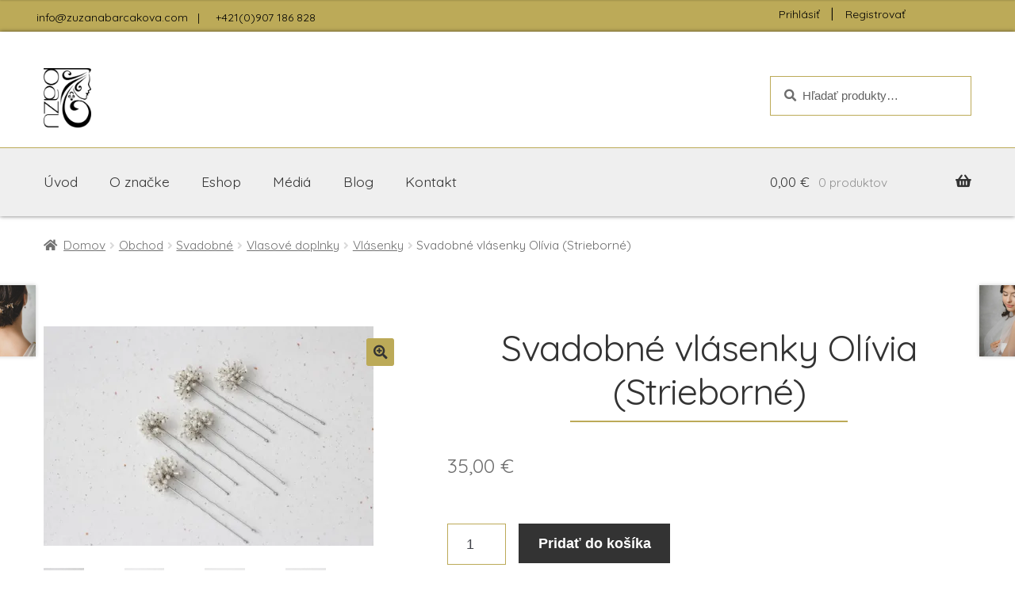

--- FILE ---
content_type: text/html; charset=UTF-8
request_url: https://zuzanabarcakova.com/obchod/sperky-svadobne/svadba-vlasove-doplnky/svadba-vlasove-doplnky-vlasenky/svadobne-vlasenky-olivia-strieborne-2/
body_size: 27629
content:
<!doctype html>
<html lang="sk-SK">
<head>
<meta charset="UTF-8">
<meta name="viewport" content="width=device-width, initial-scale=1">
<link rel="profile" href="http://gmpg.org/xfn/11">
<link rel="pingback" href="https://zuzanabarcakova.com/xmlrpc.php">

<title>Svadobné vlásenky Olívia (Strieborné)</title>
<meta name='robots' content='index, follow, max-image-preview:large, max-snippet:-1, max-video-preview:-1' />
<script id="cookie-law-info-gcm-var-js">
var _ckyGcm = {"status":true,"default_settings":[{"analytics":"denied","advertisement":"denied","functional":"denied","necessary":"granted","ad_user_data":"denied","ad_personalization":"denied","regions":"All"}],"wait_for_update":2000,"url_passthrough":false,"ads_data_redaction":false}</script>
<script id="cookie-law-info-gcm-js" type="text/javascript" src="https://zuzanabarcakova.com/wp-content/plugins/cookie-law-info/lite/frontend/js/gcm.min.js"></script> <script id="cookieyes" type="text/javascript" src="https://cdn-cookieyes.com/client_data/87e9b06f35141151baa4d062/script.js"></script>
<!-- Google Tag Manager for WordPress by gtm4wp.com -->
<script data-cfasync="false" data-pagespeed-no-defer>
	var gtm4wp_datalayer_name = "dataLayer";
	var dataLayer = dataLayer || [];
	const gtm4wp_use_sku_instead = false;
	const gtm4wp_currency = 'EUR';
	const gtm4wp_product_per_impression = 10;
	const gtm4wp_clear_ecommerce = false;
	const gtm4wp_datalayer_max_timeout = 2000;
</script>
<!-- End Google Tag Manager for WordPress by gtm4wp.com -->
	<!-- This site is optimized with the Yoast SEO plugin v25.4 - https://yoast.com/wordpress/plugins/seo/ -->
	<title>Svadobné vlásenky Olívia (Strieborné) - Zuzana Barčáková</title>
	<link rel="canonical" href="https://zuzanabarcakova.com/obchod/sperky-svadobne/svadba-vlasove-doplnky/svadba-vlasove-doplnky-vlasenky/svadobne-vlasenky-olivia-strieborne-2/" />
	<meta property="og:locale" content="sk_SK" />
	<meta property="og:type" content="article" />
	<meta property="og:title" content="Svadobné vlásenky Olívia (Strieborné) - Zuzana Barčáková" />
	<meta property="og:description" content="Jedinečné svadobné vlásenky s ručne robenými korálkovými kvetinkami. Uvedená cena je za set 5 vláseniek. V prípade, že by ste potrebovali iný počet vlásenie, napíšte nám. Veľkosť: Celková dĺžka: 7 cm Materiál: akrylová korálka, sklenená korálka Spôsob výroby: drôtikovanie Zdielať na FB Facebook" />
	<meta property="og:url" content="https://zuzanabarcakova.com/obchod/sperky-svadobne/svadba-vlasove-doplnky/svadba-vlasove-doplnky-vlasenky/svadobne-vlasenky-olivia-strieborne-2/" />
	<meta property="og:site_name" content="Zuzana Barčáková" />
	<meta property="article:publisher" content="https://www.facebook.com/ZuzanaBarcakovaBazu" />
	<meta property="article:modified_time" content="2025-01-09T12:29:07+00:00" />
	<meta property="og:image" content="https://zuzanabarcakova.com/wp-content/uploads/2023/05/Vlasove-ozdoby-pre-nevesty-masla-hrebienok-Zuzana-Barcakova-Bazu-www.svadobnesperky-29-scaled.webp" />
	<meta property="og:image:width" content="2560" />
	<meta property="og:image:height" content="1707" />
	<meta property="og:image:type" content="image/jpeg" />
	<meta name="twitter:card" content="summary_large_image" />
	<script type="application/ld+json" class="yoast-schema-graph">{"@context":"https://schema.org","@graph":[{"@type":"WebPage","@id":"https://zuzanabarcakova.com/obchod/sperky-svadobne/svadba-vlasove-doplnky/svadba-vlasove-doplnky-vlasenky/svadobne-vlasenky-olivia-strieborne-2/","url":"https://zuzanabarcakova.com/obchod/sperky-svadobne/svadba-vlasove-doplnky/svadba-vlasove-doplnky-vlasenky/svadobne-vlasenky-olivia-strieborne-2/","name":"Svadobné vlásenky Olívia (Strieborné) - Zuzana Barčáková","isPartOf":{"@id":"https://zuzanabarcakova.com/#website"},"primaryImageOfPage":{"@id":"https://zuzanabarcakova.com/obchod/sperky-svadobne/svadba-vlasove-doplnky/svadba-vlasove-doplnky-vlasenky/svadobne-vlasenky-olivia-strieborne-2/#primaryimage"},"image":{"@id":"https://zuzanabarcakova.com/obchod/sperky-svadobne/svadba-vlasove-doplnky/svadba-vlasove-doplnky-vlasenky/svadobne-vlasenky-olivia-strieborne-2/#primaryimage"},"thumbnailUrl":"https://zuzanabarcakova.com/wp-content/uploads/2023/05/Vlasove-ozdoby-pre-nevesty-masla-hrebienok-Zuzana-Barcakova-Bazu-www.svadobnesperky-29-scaled.webp","datePublished":"2023-06-09T11:35:33+00:00","dateModified":"2025-01-09T12:29:07+00:00","breadcrumb":{"@id":"https://zuzanabarcakova.com/obchod/sperky-svadobne/svadba-vlasove-doplnky/svadba-vlasove-doplnky-vlasenky/svadobne-vlasenky-olivia-strieborne-2/#breadcrumb"},"inLanguage":"sk-SK","potentialAction":[{"@type":"ReadAction","target":["https://zuzanabarcakova.com/obchod/sperky-svadobne/svadba-vlasove-doplnky/svadba-vlasove-doplnky-vlasenky/svadobne-vlasenky-olivia-strieborne-2/"]}]},{"@type":"ImageObject","inLanguage":"sk-SK","@id":"https://zuzanabarcakova.com/obchod/sperky-svadobne/svadba-vlasove-doplnky/svadba-vlasove-doplnky-vlasenky/svadobne-vlasenky-olivia-strieborne-2/#primaryimage","url":"https://zuzanabarcakova.com/wp-content/uploads/2023/05/Vlasove-ozdoby-pre-nevesty-masla-hrebienok-Zuzana-Barcakova-Bazu-www.svadobnesperky-29-scaled.webp","contentUrl":"https://zuzanabarcakova.com/wp-content/uploads/2023/05/Vlasove-ozdoby-pre-nevesty-masla-hrebienok-Zuzana-Barcakova-Bazu-www.svadobnesperky-29-scaled.webp","width":2560,"height":1707},{"@type":"BreadcrumbList","@id":"https://zuzanabarcakova.com/obchod/sperky-svadobne/svadba-vlasove-doplnky/svadba-vlasove-doplnky-vlasenky/svadobne-vlasenky-olivia-strieborne-2/#breadcrumb","itemListElement":[{"@type":"ListItem","position":1,"name":"Domovská stránka","item":"https://zuzanabarcakova.com/"},{"@type":"ListItem","position":2,"name":"Obchod","item":"https://zuzanabarcakova.com/obchod/"},{"@type":"ListItem","position":3,"name":"Svadobné vlásenky Olívia (Strieborné)"}]},{"@type":"WebSite","@id":"https://zuzanabarcakova.com/#website","url":"https://zuzanabarcakova.com/","name":"Zuzana Barčáková","description":"zuzanabarcakova.com","publisher":{"@id":"https://zuzanabarcakova.com/#organization"},"potentialAction":[{"@type":"SearchAction","target":{"@type":"EntryPoint","urlTemplate":"https://zuzanabarcakova.com/?s={search_term_string}"},"query-input":{"@type":"PropertyValueSpecification","valueRequired":true,"valueName":"search_term_string"}}],"inLanguage":"sk-SK"},{"@type":"Organization","@id":"https://zuzanabarcakova.com/#organization","name":"Zuzana Barčáková","url":"https://zuzanabarcakova.com/","logo":{"@type":"ImageObject","inLanguage":"sk-SK","@id":"https://zuzanabarcakova.com/#/schema/logo/image/","url":"https://zuzanabarcakova.com/wp-content/uploads/2023/02/cropped-logo_zuzanabarcakova.png","contentUrl":"https://zuzanabarcakova.com/wp-content/uploads/2023/02/cropped-logo_zuzanabarcakova.png","width":150,"height":187,"caption":"Zuzana Barčáková"},"image":{"@id":"https://zuzanabarcakova.com/#/schema/logo/image/"},"sameAs":["https://www.facebook.com/ZuzanaBarcakovaBazu","https://www.instagram.com/zuzana.barcakova/","https://www.instagram.com/svadobnesperky.sk/"]}]}</script>
	<!-- / Yoast SEO plugin. -->


<link rel='dns-prefetch' href='//www.google.com' />
<link rel='dns-prefetch' href='//platform-api.sharethis.com' />
<link rel='dns-prefetch' href='//capi-automation.s3.us-east-2.amazonaws.com' />
<link rel='dns-prefetch' href='//fonts.googleapis.com' />
<link rel="alternate" type="application/rss+xml" title="RSS kanál: Zuzana Barčáková &raquo;" href="https://zuzanabarcakova.com/feed/" />
<link rel="alternate" type="application/rss+xml" title="RSS kanál komentárov webu Zuzana Barčáková &raquo;" href="https://zuzanabarcakova.com/comments/feed/" />
<link rel='stylesheet' id='wp-block-library-css' href='https://zuzanabarcakova.com/wp-includes/css/dist/block-library/style.min.css' media='all' />
<style id='wp-block-library-theme-inline-css'>
.wp-block-audio :where(figcaption){color:#555;font-size:13px;text-align:center}.is-dark-theme .wp-block-audio :where(figcaption){color:#ffffffa6}.wp-block-audio{margin:0 0 1em}.wp-block-code{border:1px solid #ccc;border-radius:4px;font-family:Menlo,Consolas,monaco,monospace;padding:.8em 1em}.wp-block-embed :where(figcaption){color:#555;font-size:13px;text-align:center}.is-dark-theme .wp-block-embed :where(figcaption){color:#ffffffa6}.wp-block-embed{margin:0 0 1em}.blocks-gallery-caption{color:#555;font-size:13px;text-align:center}.is-dark-theme .blocks-gallery-caption{color:#ffffffa6}:root :where(.wp-block-image figcaption){color:#555;font-size:13px;text-align:center}.is-dark-theme :root :where(.wp-block-image figcaption){color:#ffffffa6}.wp-block-image{margin:0 0 1em}.wp-block-pullquote{border-bottom:4px solid;border-top:4px solid;color:currentColor;margin-bottom:1.75em}.wp-block-pullquote cite,.wp-block-pullquote footer,.wp-block-pullquote__citation{color:currentColor;font-size:.8125em;font-style:normal;text-transform:uppercase}.wp-block-quote{border-left:.25em solid;margin:0 0 1.75em;padding-left:1em}.wp-block-quote cite,.wp-block-quote footer{color:currentColor;font-size:.8125em;font-style:normal;position:relative}.wp-block-quote.has-text-align-right{border-left:none;border-right:.25em solid;padding-left:0;padding-right:1em}.wp-block-quote.has-text-align-center{border:none;padding-left:0}.wp-block-quote.is-large,.wp-block-quote.is-style-large,.wp-block-quote.is-style-plain{border:none}.wp-block-search .wp-block-search__label{font-weight:700}.wp-block-search__button{border:1px solid #ccc;padding:.375em .625em}:where(.wp-block-group.has-background){padding:1.25em 2.375em}.wp-block-separator.has-css-opacity{opacity:.4}.wp-block-separator{border:none;border-bottom:2px solid;margin-left:auto;margin-right:auto}.wp-block-separator.has-alpha-channel-opacity{opacity:1}.wp-block-separator:not(.is-style-wide):not(.is-style-dots){width:100px}.wp-block-separator.has-background:not(.is-style-dots){border-bottom:none;height:1px}.wp-block-separator.has-background:not(.is-style-wide):not(.is-style-dots){height:2px}.wp-block-table{margin:0 0 1em}.wp-block-table td,.wp-block-table th{word-break:normal}.wp-block-table :where(figcaption){color:#555;font-size:13px;text-align:center}.is-dark-theme .wp-block-table :where(figcaption){color:#ffffffa6}.wp-block-video :where(figcaption){color:#555;font-size:13px;text-align:center}.is-dark-theme .wp-block-video :where(figcaption){color:#ffffffa6}.wp-block-video{margin:0 0 1em}:root :where(.wp-block-template-part.has-background){margin-bottom:0;margin-top:0;padding:1.25em 2.375em}
</style>
<style id='getwooplugins-attribute-filter-style-inline-css'>
.storepress-search-list-wrapper{display:flex;flex-direction:column;gap:1px}.storepress-components-search-control{margin-bottom:0!important;position:relative}.storepress-components-search-control input[type=search].storepress-components-search-control__input{background:#f0f0f0;border:none;border-radius:2px;box-shadow:0 0 0 transparent;display:block;font-family:-apple-system,BlinkMacSystemFont,Segoe UI,Roboto,Oxygen-Sans,Ubuntu,Cantarell,Helvetica Neue,sans-serif;font-size:16px;height:48px;line-height:normal;margin-left:0;margin-right:0;padding:16px 48px 16px 16px;transition:box-shadow .1s linear;width:100%}@media(prefers-reduced-motion:reduce){.storepress-components-search-control input[type=search].storepress-components-search-control__input{transition-delay:0s;transition-duration:0s}}@media(min-width:600px){.storepress-components-search-control input[type=search].storepress-components-search-control__input{font-size:13px;line-height:normal}}.storepress-components-search-control input[type=search].storepress-components-search-control__input:focus{border-color:var(--wp-admin-theme-color);box-shadow:0 0 0 1px var(--wp-admin-theme-color);outline:2px solid transparent}.storepress-components-search-control input[type=search].storepress-components-search-control__input::-webkit-input-placeholder{color:rgba(30,30,30,.62)}.storepress-components-search-control input[type=search].storepress-components-search-control__input::-moz-placeholder{color:rgba(30,30,30,.62);opacity:1}.storepress-components-search-control input[type=search].storepress-components-search-control__input:-ms-input-placeholder{color:rgba(30,30,30,.62)}@media(min-width:600px){.storepress-components-search-control input[type=search].storepress-components-search-control__input{font-size:13px}}.storepress-components-search-control input[type=search].storepress-components-search-control__input:focus{background:#fff;box-shadow:inset 0 0 0 var(--wp-admin-border-width-focus) var(--wp-components-color-accent,var(--wp-admin-theme-color,#3858e9))}.storepress-components-search-control input[type=search].storepress-components-search-control__input::-moz-placeholder{color:#757575}.storepress-components-search-control input[type=search].storepress-components-search-control__input::placeholder{color:#757575}.storepress-components-search-control input[type=search].storepress-components-search-control__input::-webkit-search-cancel-button,.storepress-components-search-control input[type=search].storepress-components-search-control__input::-webkit-search-decoration,.storepress-components-search-control input[type=search].storepress-components-search-control__input::-webkit-search-results-button,.storepress-components-search-control input[type=search].storepress-components-search-control__input::-webkit-search-results-decoration{-webkit-appearance:none}.storepress-components-search-control__icon{align-items:center;bottom:0;display:flex;justify-content:center;position:absolute;right:12px;top:0;width:24px}.storepress-components-search-control__icon>svg{margin:8px 0}.storepress-components-search-control__input-wrapper{position:relative}.storepress-search-list-search-result-wrapper{border:1px solid #f0f0f0}.storepress-search-list-search-result-wrapper li,.storepress-search-list-search-result-wrapper ul{list-style:none;margin:0;padding:0}.storepress-search-list-search-result-wrapper ul{border:1px solid #f0f0f0;max-height:40vh;overflow:auto}.storepress-search-list-search-result-wrapper li{align-items:center;border-bottom:1px solid #f0f0f0;color:#2f2f2f;display:flex;font-family:-apple-system,BlinkMacSystemFont,Segoe UI,Roboto,Oxygen-Sans,Ubuntu,Cantarell,Helvetica Neue,sans-serif;font-size:13px;gap:5px;padding:8px}.storepress-search-list-search-result-wrapper li.selected,.storepress-search-list-search-result-wrapper li:hover{background-color:#f0f0f0}.storepress-search-list-search-result-wrapper li:last-child{border-bottom:none}.storepress-search-list-search-result-wrapper li input{height:20px;margin:0;padding:0;width:20px}.storepress-search-list-search-result-wrapper li input[type=radio]{-webkit-appearance:auto;box-shadow:none}.storepress-search-list-search-result-wrapper li input[type=radio]:before{display:none}.storepress-search-list-search-result-wrapper li .storepress-search-list-search-result-item{background-color:#fff}.storepress-search-list-search-result-wrapper li .storepress-search-list-search-result-item__label{cursor:pointer}.storepress-search-list-search-result-wrapper li .storepress-search-list-search-result-item__title{box-sizing:content-box;height:20px;padding:4px}.storepress-search-list-search-result-wrapper li .storepress-search-list-search-result-item__meta{background-color:#ddd;border-radius:5px;padding:4px}
.wp-block-getwooplugins-attribute-filter .filter-items{display:flex;flex-direction:column;float:none!important;gap:10px;margin:0;padding:0}.wp-block-getwooplugins-attribute-filter .filter-items li{list-style:none}.wp-block-getwooplugins-attribute-filter .filter-items.enabled-filter-display-limit-mode .filter-item:not(.selected):nth-child(n+10){display:none!important}.wp-block-getwooplugins-attribute-filter .filter-items.enabled-filter-display-limit-mode .filter-item-more{align-self:flex-end;display:flex}.wp-block-getwooplugins-attribute-filter.is-style-button .filter-items.enabled-filter-display-limit-mode .filter-item-more{align-items:center;align-self:auto}.wp-block-getwooplugins-attribute-filter .filter-item-more{display:none}.wp-block-getwooplugins-attribute-filter .filter-item{align-items:center;display:flex;flex-direction:row;gap:10px;justify-content:space-between}.wp-block-getwooplugins-attribute-filter .filter-item .item{border:2px solid #fff;box-shadow:var(--wvs-item-box-shadow,0 0 0 1px #a8a8a8);box-sizing:border-box;display:block;height:100%;transition:box-shadow .2s ease;width:100%}.wp-block-getwooplugins-attribute-filter .filter-item .item:hover{box-shadow:var(--wvs-hover-item-box-shadow,0 0 0 3px #ddd)}.wp-block-getwooplugins-attribute-filter .filter-item .text{display:inline-block;font-size:.875em}.wp-block-getwooplugins-attribute-filter .filter-item.style-squared .count,.wp-block-getwooplugins-attribute-filter .filter-item.style-squared .item{border-radius:3px}.wp-block-getwooplugins-attribute-filter .filter-item.style-rounded .item{border-radius:100%}.wp-block-getwooplugins-attribute-filter .filter-item.style-rounded .count{border-radius:12px}.wp-block-getwooplugins-attribute-filter .filter-item-wrapper{align-items:center;display:flex;gap:10px}.wp-block-getwooplugins-attribute-filter .filter-item-contents{display:flex;height:var(--wvs-archive-product-item-height,30px);justify-content:center;position:relative;width:var(--wvs-archive-product-item-width,30px)}.wp-block-getwooplugins-attribute-filter .filter-item .count{border:1px solid rgba(0,0,0,.102);color:#000;font-size:12px;line-height:10px;min-width:10px;padding:5px;text-align:center}.wp-block-getwooplugins-attribute-filter .filter-item-inner{width:100%}.wp-block-getwooplugins-attribute-filter .filter-item.selected{order:-1}.wp-block-getwooplugins-attribute-filter .filter-item.selected .item{box-shadow:var(--wvs-selected-item-box-shadow,0 0 0 2px #000)}.wp-block-getwooplugins-attribute-filter .filter-item.selected .filter-item-inner:before{background-image:var(--wvs-tick);background-position:50%;background-repeat:no-repeat;background-size:60%;content:" ";display:block;height:100%;position:absolute;width:100%}.wp-block-getwooplugins-attribute-filter .filter-item.selected .count{background:#000;border:1px solid #000;color:#fff}.wp-block-getwooplugins-attribute-filter.is-style-button .filter-items{flex-direction:row;flex-wrap:wrap}.wp-block-getwooplugins-attribute-filter.is-style-button .filter-item{border:1px solid rgba(0,0,0,.102);border-radius:3px;margin:0;padding:5px 8px 5px 5px}.wp-block-getwooplugins-attribute-filter.is-style-button .filter-item.style-rounded{border-radius:40px}.wp-block-getwooplugins-attribute-filter.is-style-button .filter-item.selected{border:1px solid #000}

</style>
<link rel='stylesheet' id='ion.range-slider-css' href='https://zuzanabarcakova.com/wp-content/plugins/yith-woocommerce-ajax-product-filter-premium/assets/css/ion.range-slider.css' media='all' />
<link rel='stylesheet' id='yith-wcan-shortcodes-css' href='https://zuzanabarcakova.com/wp-content/plugins/yith-woocommerce-ajax-product-filter-premium/assets/css/shortcodes.css' media='all' />
<style id='yith-wcan-shortcodes-inline-css'>
:root{
	--yith-wcan-filters_colors_titles: #333333;
	--yith-wcan-filters_colors_background: #FFFFFF;
	--yith-wcan-filters_colors_accent: rgb(188,170,88);
	--yith-wcan-filters_colors_accent_r: 188;
	--yith-wcan-filters_colors_accent_g: 170;
	--yith-wcan-filters_colors_accent_b: 88;
	--yith-wcan-color_swatches_border_radius: 5px;
	--yith-wcan-color_swatches_size: 30px;
	--yith-wcan-labels_style_background: #FFFFFF;
	--yith-wcan-labels_style_background_hover: rgb(188,170,88);
	--yith-wcan-labels_style_background_active: rgb(188,170,88);
	--yith-wcan-labels_style_text: #434343;
	--yith-wcan-labels_style_text_hover: #FFFFFF;
	--yith-wcan-labels_style_text_active: #FFFFFF;
	--yith-wcan-anchors_style_text: #434343;
	--yith-wcan-anchors_style_text_hover: rgb(188,170,88);
	--yith-wcan-anchors_style_text_active: rgb(188,170,88);
}
</style>
<link rel='stylesheet' id='storefront-gutenberg-blocks-css' href='https://zuzanabarcakova.com/wp-content/themes/storefront/assets/css/base/gutenberg-blocks.css' media='all' />
<style id='storefront-gutenberg-blocks-inline-css'>

				.wp-block-button__link:not(.has-text-color) {
					color: #333333;
				}

				.wp-block-button__link:not(.has-text-color):hover,
				.wp-block-button__link:not(.has-text-color):focus,
				.wp-block-button__link:not(.has-text-color):active {
					color: #333333;
				}

				.wp-block-button__link:not(.has-background) {
					background-color: #bcaa58;
				}

				.wp-block-button__link:not(.has-background):hover,
				.wp-block-button__link:not(.has-background):focus,
				.wp-block-button__link:not(.has-background):active {
					border-color: #a3913f;
					background-color: #a3913f;
				}

				.wc-block-grid__products .wc-block-grid__product .wp-block-button__link {
					background-color: #bcaa58;
					border-color: #bcaa58;
					color: #333333;
				}

				.wp-block-quote footer,
				.wp-block-quote cite,
				.wp-block-quote__citation {
					color: #6d6d6d;
				}

				.wp-block-pullquote cite,
				.wp-block-pullquote footer,
				.wp-block-pullquote__citation {
					color: #6d6d6d;
				}

				.wp-block-image figcaption {
					color: #6d6d6d;
				}

				.wp-block-separator.is-style-dots::before {
					color: #333333;
				}

				.wp-block-file a.wp-block-file__button {
					color: #333333;
					background-color: #bcaa58;
					border-color: #bcaa58;
				}

				.wp-block-file a.wp-block-file__button:hover,
				.wp-block-file a.wp-block-file__button:focus,
				.wp-block-file a.wp-block-file__button:active {
					color: #333333;
					background-color: #a3913f;
				}

				.wp-block-code,
				.wp-block-preformatted pre {
					color: #6d6d6d;
				}

				.wp-block-table:not( .has-background ):not( .is-style-stripes ) tbody tr:nth-child(2n) td {
					background-color: #fdfdfd;
				}

				.wp-block-cover .wp-block-cover__inner-container h1:not(.has-text-color),
				.wp-block-cover .wp-block-cover__inner-container h2:not(.has-text-color),
				.wp-block-cover .wp-block-cover__inner-container h3:not(.has-text-color),
				.wp-block-cover .wp-block-cover__inner-container h4:not(.has-text-color),
				.wp-block-cover .wp-block-cover__inner-container h5:not(.has-text-color),
				.wp-block-cover .wp-block-cover__inner-container h6:not(.has-text-color) {
					color: #000000;
				}

				.wc-block-components-price-slider__range-input-progress,
				.rtl .wc-block-components-price-slider__range-input-progress {
					--range-color: #bcaa58;
				}

				/* Target only IE11 */
				@media all and (-ms-high-contrast: none), (-ms-high-contrast: active) {
					.wc-block-components-price-slider__range-input-progress {
						background: #bcaa58;
					}
				}

				.wc-block-components-button:not(.is-link) {
					background-color: #333333;
					color: #ffffff;
				}

				.wc-block-components-button:not(.is-link):hover,
				.wc-block-components-button:not(.is-link):focus,
				.wc-block-components-button:not(.is-link):active {
					background-color: #1a1a1a;
					color: #ffffff;
				}

				.wc-block-components-button:not(.is-link):disabled {
					background-color: #333333;
					color: #ffffff;
				}

				.wc-block-cart__submit-container {
					background-color: #ffffff;
				}

				.wc-block-cart__submit-container::before {
					color: rgba(220,220,220,0.5);
				}

				.wc-block-components-order-summary-item__quantity {
					background-color: #ffffff;
					border-color: #6d6d6d;
					box-shadow: 0 0 0 2px #ffffff;
					color: #6d6d6d;
				}
			
</style>
<style id='classic-theme-styles-inline-css'>
/*! This file is auto-generated */
.wp-block-button__link{color:#fff;background-color:#32373c;border-radius:9999px;box-shadow:none;text-decoration:none;padding:calc(.667em + 2px) calc(1.333em + 2px);font-size:1.125em}.wp-block-file__button{background:#32373c;color:#fff;text-decoration:none}
</style>
<style id='global-styles-inline-css'>
:root{--wp--preset--aspect-ratio--square: 1;--wp--preset--aspect-ratio--4-3: 4/3;--wp--preset--aspect-ratio--3-4: 3/4;--wp--preset--aspect-ratio--3-2: 3/2;--wp--preset--aspect-ratio--2-3: 2/3;--wp--preset--aspect-ratio--16-9: 16/9;--wp--preset--aspect-ratio--9-16: 9/16;--wp--preset--color--black: #000000;--wp--preset--color--cyan-bluish-gray: #abb8c3;--wp--preset--color--white: #ffffff;--wp--preset--color--pale-pink: #f78da7;--wp--preset--color--vivid-red: #cf2e2e;--wp--preset--color--luminous-vivid-orange: #ff6900;--wp--preset--color--luminous-vivid-amber: #fcb900;--wp--preset--color--light-green-cyan: #7bdcb5;--wp--preset--color--vivid-green-cyan: #00d084;--wp--preset--color--pale-cyan-blue: #8ed1fc;--wp--preset--color--vivid-cyan-blue: #0693e3;--wp--preset--color--vivid-purple: #9b51e0;--wp--preset--gradient--vivid-cyan-blue-to-vivid-purple: linear-gradient(135deg,rgba(6,147,227,1) 0%,rgb(155,81,224) 100%);--wp--preset--gradient--light-green-cyan-to-vivid-green-cyan: linear-gradient(135deg,rgb(122,220,180) 0%,rgb(0,208,130) 100%);--wp--preset--gradient--luminous-vivid-amber-to-luminous-vivid-orange: linear-gradient(135deg,rgba(252,185,0,1) 0%,rgba(255,105,0,1) 100%);--wp--preset--gradient--luminous-vivid-orange-to-vivid-red: linear-gradient(135deg,rgba(255,105,0,1) 0%,rgb(207,46,46) 100%);--wp--preset--gradient--very-light-gray-to-cyan-bluish-gray: linear-gradient(135deg,rgb(238,238,238) 0%,rgb(169,184,195) 100%);--wp--preset--gradient--cool-to-warm-spectrum: linear-gradient(135deg,rgb(74,234,220) 0%,rgb(151,120,209) 20%,rgb(207,42,186) 40%,rgb(238,44,130) 60%,rgb(251,105,98) 80%,rgb(254,248,76) 100%);--wp--preset--gradient--blush-light-purple: linear-gradient(135deg,rgb(255,206,236) 0%,rgb(152,150,240) 100%);--wp--preset--gradient--blush-bordeaux: linear-gradient(135deg,rgb(254,205,165) 0%,rgb(254,45,45) 50%,rgb(107,0,62) 100%);--wp--preset--gradient--luminous-dusk: linear-gradient(135deg,rgb(255,203,112) 0%,rgb(199,81,192) 50%,rgb(65,88,208) 100%);--wp--preset--gradient--pale-ocean: linear-gradient(135deg,rgb(255,245,203) 0%,rgb(182,227,212) 50%,rgb(51,167,181) 100%);--wp--preset--gradient--electric-grass: linear-gradient(135deg,rgb(202,248,128) 0%,rgb(113,206,126) 100%);--wp--preset--gradient--midnight: linear-gradient(135deg,rgb(2,3,129) 0%,rgb(40,116,252) 100%);--wp--preset--font-size--small: 14px;--wp--preset--font-size--medium: 23px;--wp--preset--font-size--large: 26px;--wp--preset--font-size--x-large: 42px;--wp--preset--font-size--normal: 16px;--wp--preset--font-size--huge: 37px;--wp--preset--font-family--inter: "Inter", sans-serif;--wp--preset--font-family--cardo: Cardo;--wp--preset--spacing--20: 0.44rem;--wp--preset--spacing--30: 0.67rem;--wp--preset--spacing--40: 1rem;--wp--preset--spacing--50: 1.5rem;--wp--preset--spacing--60: 2.25rem;--wp--preset--spacing--70: 3.38rem;--wp--preset--spacing--80: 5.06rem;--wp--preset--shadow--natural: 6px 6px 9px rgba(0, 0, 0, 0.2);--wp--preset--shadow--deep: 12px 12px 50px rgba(0, 0, 0, 0.4);--wp--preset--shadow--sharp: 6px 6px 0px rgba(0, 0, 0, 0.2);--wp--preset--shadow--outlined: 6px 6px 0px -3px rgba(255, 255, 255, 1), 6px 6px rgba(0, 0, 0, 1);--wp--preset--shadow--crisp: 6px 6px 0px rgba(0, 0, 0, 1);}:root :where(.is-layout-flow) > :first-child{margin-block-start: 0;}:root :where(.is-layout-flow) > :last-child{margin-block-end: 0;}:root :where(.is-layout-flow) > *{margin-block-start: 24px;margin-block-end: 0;}:root :where(.is-layout-constrained) > :first-child{margin-block-start: 0;}:root :where(.is-layout-constrained) > :last-child{margin-block-end: 0;}:root :where(.is-layout-constrained) > *{margin-block-start: 24px;margin-block-end: 0;}:root :where(.is-layout-flex){gap: 24px;}:root :where(.is-layout-grid){gap: 24px;}body .is-layout-flex{display: flex;}.is-layout-flex{flex-wrap: wrap;align-items: center;}.is-layout-flex > :is(*, div){margin: 0;}body .is-layout-grid{display: grid;}.is-layout-grid > :is(*, div){margin: 0;}.has-black-color{color: var(--wp--preset--color--black) !important;}.has-cyan-bluish-gray-color{color: var(--wp--preset--color--cyan-bluish-gray) !important;}.has-white-color{color: var(--wp--preset--color--white) !important;}.has-pale-pink-color{color: var(--wp--preset--color--pale-pink) !important;}.has-vivid-red-color{color: var(--wp--preset--color--vivid-red) !important;}.has-luminous-vivid-orange-color{color: var(--wp--preset--color--luminous-vivid-orange) !important;}.has-luminous-vivid-amber-color{color: var(--wp--preset--color--luminous-vivid-amber) !important;}.has-light-green-cyan-color{color: var(--wp--preset--color--light-green-cyan) !important;}.has-vivid-green-cyan-color{color: var(--wp--preset--color--vivid-green-cyan) !important;}.has-pale-cyan-blue-color{color: var(--wp--preset--color--pale-cyan-blue) !important;}.has-vivid-cyan-blue-color{color: var(--wp--preset--color--vivid-cyan-blue) !important;}.has-vivid-purple-color{color: var(--wp--preset--color--vivid-purple) !important;}.has-black-background-color{background-color: var(--wp--preset--color--black) !important;}.has-cyan-bluish-gray-background-color{background-color: var(--wp--preset--color--cyan-bluish-gray) !important;}.has-white-background-color{background-color: var(--wp--preset--color--white) !important;}.has-pale-pink-background-color{background-color: var(--wp--preset--color--pale-pink) !important;}.has-vivid-red-background-color{background-color: var(--wp--preset--color--vivid-red) !important;}.has-luminous-vivid-orange-background-color{background-color: var(--wp--preset--color--luminous-vivid-orange) !important;}.has-luminous-vivid-amber-background-color{background-color: var(--wp--preset--color--luminous-vivid-amber) !important;}.has-light-green-cyan-background-color{background-color: var(--wp--preset--color--light-green-cyan) !important;}.has-vivid-green-cyan-background-color{background-color: var(--wp--preset--color--vivid-green-cyan) !important;}.has-pale-cyan-blue-background-color{background-color: var(--wp--preset--color--pale-cyan-blue) !important;}.has-vivid-cyan-blue-background-color{background-color: var(--wp--preset--color--vivid-cyan-blue) !important;}.has-vivid-purple-background-color{background-color: var(--wp--preset--color--vivid-purple) !important;}.has-black-border-color{border-color: var(--wp--preset--color--black) !important;}.has-cyan-bluish-gray-border-color{border-color: var(--wp--preset--color--cyan-bluish-gray) !important;}.has-white-border-color{border-color: var(--wp--preset--color--white) !important;}.has-pale-pink-border-color{border-color: var(--wp--preset--color--pale-pink) !important;}.has-vivid-red-border-color{border-color: var(--wp--preset--color--vivid-red) !important;}.has-luminous-vivid-orange-border-color{border-color: var(--wp--preset--color--luminous-vivid-orange) !important;}.has-luminous-vivid-amber-border-color{border-color: var(--wp--preset--color--luminous-vivid-amber) !important;}.has-light-green-cyan-border-color{border-color: var(--wp--preset--color--light-green-cyan) !important;}.has-vivid-green-cyan-border-color{border-color: var(--wp--preset--color--vivid-green-cyan) !important;}.has-pale-cyan-blue-border-color{border-color: var(--wp--preset--color--pale-cyan-blue) !important;}.has-vivid-cyan-blue-border-color{border-color: var(--wp--preset--color--vivid-cyan-blue) !important;}.has-vivid-purple-border-color{border-color: var(--wp--preset--color--vivid-purple) !important;}.has-vivid-cyan-blue-to-vivid-purple-gradient-background{background: var(--wp--preset--gradient--vivid-cyan-blue-to-vivid-purple) !important;}.has-light-green-cyan-to-vivid-green-cyan-gradient-background{background: var(--wp--preset--gradient--light-green-cyan-to-vivid-green-cyan) !important;}.has-luminous-vivid-amber-to-luminous-vivid-orange-gradient-background{background: var(--wp--preset--gradient--luminous-vivid-amber-to-luminous-vivid-orange) !important;}.has-luminous-vivid-orange-to-vivid-red-gradient-background{background: var(--wp--preset--gradient--luminous-vivid-orange-to-vivid-red) !important;}.has-very-light-gray-to-cyan-bluish-gray-gradient-background{background: var(--wp--preset--gradient--very-light-gray-to-cyan-bluish-gray) !important;}.has-cool-to-warm-spectrum-gradient-background{background: var(--wp--preset--gradient--cool-to-warm-spectrum) !important;}.has-blush-light-purple-gradient-background{background: var(--wp--preset--gradient--blush-light-purple) !important;}.has-blush-bordeaux-gradient-background{background: var(--wp--preset--gradient--blush-bordeaux) !important;}.has-luminous-dusk-gradient-background{background: var(--wp--preset--gradient--luminous-dusk) !important;}.has-pale-ocean-gradient-background{background: var(--wp--preset--gradient--pale-ocean) !important;}.has-electric-grass-gradient-background{background: var(--wp--preset--gradient--electric-grass) !important;}.has-midnight-gradient-background{background: var(--wp--preset--gradient--midnight) !important;}.has-small-font-size{font-size: var(--wp--preset--font-size--small) !important;}.has-medium-font-size{font-size: var(--wp--preset--font-size--medium) !important;}.has-large-font-size{font-size: var(--wp--preset--font-size--large) !important;}.has-x-large-font-size{font-size: var(--wp--preset--font-size--x-large) !important;}
:root :where(.wp-block-pullquote){font-size: 1.5em;line-height: 1.6;}
</style>
<link rel='stylesheet' id='simply-gallery-block-frontend-css' href='https://zuzanabarcakova.com/wp-content/plugins/simply-gallery-block-premium/blocks/pgc_sgb.min.style.css' media='all' />
<link rel='stylesheet' id='photoswipe-css' href='https://zuzanabarcakova.com/wp-content/plugins/woocommerce/assets/css/photoswipe/photoswipe.min.css' media='all' />
<link rel='stylesheet' id='photoswipe-default-skin-css' href='https://zuzanabarcakova.com/wp-content/plugins/woocommerce/assets/css/photoswipe/default-skin/default-skin.min.css' media='all' />
<style id='woocommerce-inline-inline-css'>
.woocommerce form .form-row .required { visibility: visible; }
</style>
<link rel='stylesheet' id='wf-woo-comgate-css' href='https://zuzanabarcakova.com/wp-content/plugins/wf-woo-comgate/assets/woocommerce.css' media='all' />
<link rel='stylesheet' id='woo-variation-swatches-css' href='https://zuzanabarcakova.com/wp-content/plugins/woo-variation-swatches/assets/css/frontend.min.css' media='all' />
<style id='woo-variation-swatches-inline-css'>
:root {
--wvs-tick:url("data:image/svg+xml;utf8,%3Csvg filter='drop-shadow(0px 0px 2px rgb(0 0 0 / .8))' xmlns='http://www.w3.org/2000/svg'  viewBox='0 0 30 30'%3E%3Cpath fill='none' stroke='%23ffffff' stroke-linecap='round' stroke-linejoin='round' stroke-width='4' d='M4 16L11 23 27 7'/%3E%3C/svg%3E");

--wvs-cross:url("data:image/svg+xml;utf8,%3Csvg filter='drop-shadow(0px 0px 5px rgb(255 255 255 / .6))' xmlns='http://www.w3.org/2000/svg' width='72px' height='72px' viewBox='0 0 24 24'%3E%3Cpath fill='none' stroke='%23ff0000' stroke-linecap='round' stroke-width='0.6' d='M5 5L19 19M19 5L5 19'/%3E%3C/svg%3E");
--wvs-position:center;
--wvs-single-product-large-item-width:40px;
--wvs-single-product-large-item-height:40px;
--wvs-single-product-large-item-font-size:16px;
--wvs-single-product-item-width:30px;
--wvs-single-product-item-height:30px;
--wvs-single-product-item-font-size:16px;
--wvs-archive-product-item-width:30px;
--wvs-archive-product-item-height:30px;
--wvs-archive-product-item-font-size:16px;
--wvs-tooltip-background-color:#333333;
--wvs-tooltip-text-color:#FFFFFF;
--wvs-item-box-shadow:0 0 0 1px #a8a8a8;
--wvs-item-background-color:#FFFFFF;
--wvs-item-text-color:#000000;
--wvs-hover-item-box-shadow:0 0 0 3px #DDDDDD;
--wvs-hover-item-background-color:#FFFFFF;
--wvs-hover-item-text-color:#000000;
--wvs-selected-item-box-shadow:0 0 0 2px #000000;
--wvs-selected-item-background-color:#FFFFFF;
--wvs-selected-item-text-color:#000000}
</style>
<link rel='stylesheet' id='parent-css-css' href='https://zuzanabarcakova.com/wp-content/themes/storefront/style.css' media='all' />
<link rel='stylesheet' id='child-css-css' href='https://zuzanabarcakova.com/wp-content/themes/bazu/style.css' media='all' />
<link rel='stylesheet' id='storefront-style-css' href='https://zuzanabarcakova.com/wp-content/themes/storefront/style.css' media='all' />
<style id='storefront-style-inline-css'>

			.main-navigation ul li a,
			.site-title a,
			ul.menu li a,
			.site-branding h1 a,
			button.menu-toggle,
			button.menu-toggle:hover,
			.handheld-navigation .dropdown-toggle {
				color: #333333;
			}

			button.menu-toggle,
			button.menu-toggle:hover {
				border-color: #333333;
			}

			.main-navigation ul li a:hover,
			.main-navigation ul li:hover > a,
			.site-title a:hover,
			.site-header ul.menu li.current-menu-item > a {
				color: #747474;
			}

			table:not( .has-background ) th {
				background-color: #f8f8f8;
			}

			table:not( .has-background ) tbody td {
				background-color: #fdfdfd;
			}

			table:not( .has-background ) tbody tr:nth-child(2n) td,
			fieldset,
			fieldset legend {
				background-color: #fbfbfb;
			}

			.site-header,
			.secondary-navigation ul ul,
			.main-navigation ul.menu > li.menu-item-has-children:after,
			.secondary-navigation ul.menu ul,
			.storefront-handheld-footer-bar,
			.storefront-handheld-footer-bar ul li > a,
			.storefront-handheld-footer-bar ul li.search .site-search,
			button.menu-toggle,
			button.menu-toggle:hover {
				background-color: #ffffff;
			}

			p.site-description,
			.site-header,
			.storefront-handheld-footer-bar {
				color: #404040;
			}

			button.menu-toggle:after,
			button.menu-toggle:before,
			button.menu-toggle span:before {
				background-color: #333333;
			}

			h1, h2, h3, h4, h5, h6, .wc-block-grid__product-title {
				color: #333333;
			}

			.widget h1 {
				border-bottom-color: #333333;
			}

			body,
			.secondary-navigation a {
				color: #6d6d6d;
			}

			.widget-area .widget a,
			.hentry .entry-header .posted-on a,
			.hentry .entry-header .post-author a,
			.hentry .entry-header .post-comments a,
			.hentry .entry-header .byline a {
				color: #727272;
			}

			a {
				color: #bcaa58;
			}

			a:focus,
			button:focus,
			.button.alt:focus,
			input:focus,
			textarea:focus,
			input[type="button"]:focus,
			input[type="reset"]:focus,
			input[type="submit"]:focus,
			input[type="email"]:focus,
			input[type="tel"]:focus,
			input[type="url"]:focus,
			input[type="password"]:focus,
			input[type="search"]:focus {
				outline-color: #bcaa58;
			}

			button, input[type="button"], input[type="reset"], input[type="submit"], .button, .widget a.button {
				background-color: #bcaa58;
				border-color: #bcaa58;
				color: #333333;
			}

			button:hover, input[type="button"]:hover, input[type="reset"]:hover, input[type="submit"]:hover, .button:hover, .widget a.button:hover {
				background-color: #a3913f;
				border-color: #a3913f;
				color: #333333;
			}

			button.alt, input[type="button"].alt, input[type="reset"].alt, input[type="submit"].alt, .button.alt, .widget-area .widget a.button.alt {
				background-color: #333333;
				border-color: #333333;
				color: #ffffff;
			}

			button.alt:hover, input[type="button"].alt:hover, input[type="reset"].alt:hover, input[type="submit"].alt:hover, .button.alt:hover, .widget-area .widget a.button.alt:hover {
				background-color: #1a1a1a;
				border-color: #1a1a1a;
				color: #ffffff;
			}

			.pagination .page-numbers li .page-numbers.current {
				background-color: #e6e6e6;
				color: #636363;
			}

			#comments .comment-list .comment-content .comment-text {
				background-color: #f8f8f8;
			}

			.site-footer {
				background-color: #f0f0f0;
				color: #6d6d6d;
			}

			.site-footer a:not(.button):not(.components-button) {
				color: #333333;
			}

			.site-footer .storefront-handheld-footer-bar a:not(.button):not(.components-button) {
				color: #333333;
			}

			.site-footer h1, .site-footer h2, .site-footer h3, .site-footer h4, .site-footer h5, .site-footer h6, .site-footer .widget .widget-title, .site-footer .widget .widgettitle {
				color: #333333;
			}

			.page-template-template-homepage.has-post-thumbnail .type-page.has-post-thumbnail .entry-title {
				color: #000000;
			}

			.page-template-template-homepage.has-post-thumbnail .type-page.has-post-thumbnail .entry-content {
				color: #000000;
			}

			@media screen and ( min-width: 768px ) {
				.secondary-navigation ul.menu a:hover {
					color: #595959;
				}

				.secondary-navigation ul.menu a {
					color: #404040;
				}

				.main-navigation ul.menu ul.sub-menu,
				.main-navigation ul.nav-menu ul.children {
					background-color: #f0f0f0;
				}

				.site-header {
					border-bottom-color: #f0f0f0;
				}
			}
</style>
<link rel='stylesheet' id='storefront-icons-css' href='https://zuzanabarcakova.com/wp-content/themes/storefront/assets/css/base/icons.css' media='all' />
<link rel='stylesheet' id='storefront-fonts-css' href='https://fonts.googleapis.com/css' media='all' />
<link rel='stylesheet' id='storefront-woocommerce-style-css' href='https://zuzanabarcakova.com/wp-content/themes/storefront/assets/css/woocommerce/woocommerce.css' media='all' />
<style id='storefront-woocommerce-style-inline-css'>
@font-face {
				font-family: star;
				src: url(https://zuzanabarcakova.com/wp-content/plugins/woocommerce/assets/fonts/star.eot);
				src:
					url(https://zuzanabarcakova.com/wp-content/plugins/woocommerce/assets/fonts/star.eot?#iefix) format("embedded-opentype"),
					url(https://zuzanabarcakova.com/wp-content/plugins/woocommerce/assets/fonts/star.woff) format("woff"),
					url(https://zuzanabarcakova.com/wp-content/plugins/woocommerce/assets/fonts/star.ttf) format("truetype"),
					url(https://zuzanabarcakova.com/wp-content/plugins/woocommerce/assets/fonts/star.svg#star) format("svg");
				font-weight: 400;
				font-style: normal;
			}
			@font-face {
				font-family: WooCommerce;
				src: url(https://zuzanabarcakova.com/wp-content/plugins/woocommerce/assets/fonts/WooCommerce.eot);
				src:
					url(https://zuzanabarcakova.com/wp-content/plugins/woocommerce/assets/fonts/WooCommerce.eot?#iefix) format("embedded-opentype"),
					url(https://zuzanabarcakova.com/wp-content/plugins/woocommerce/assets/fonts/WooCommerce.woff) format("woff"),
					url(https://zuzanabarcakova.com/wp-content/plugins/woocommerce/assets/fonts/WooCommerce.ttf) format("truetype"),
					url(https://zuzanabarcakova.com/wp-content/plugins/woocommerce/assets/fonts/WooCommerce.svg#WooCommerce) format("svg");
				font-weight: 400;
				font-style: normal;
			}

			a.cart-contents,
			.site-header-cart .widget_shopping_cart a {
				color: #333333;
			}

			a.cart-contents:hover,
			.site-header-cart .widget_shopping_cart a:hover,
			.site-header-cart:hover > li > a {
				color: #747474;
			}

			table.cart td.product-remove,
			table.cart td.actions {
				border-top-color: #ffffff;
			}

			.storefront-handheld-footer-bar ul li.cart .count {
				background-color: #333333;
				color: #ffffff;
				border-color: #ffffff;
			}

			.woocommerce-tabs ul.tabs li.active a,
			ul.products li.product .price,
			.onsale,
			.wc-block-grid__product-onsale,
			.widget_search form:before,
			.widget_product_search form:before {
				color: #6d6d6d;
			}

			.woocommerce-breadcrumb a,
			a.woocommerce-review-link,
			.product_meta a {
				color: #727272;
			}

			.wc-block-grid__product-onsale,
			.onsale {
				border-color: #6d6d6d;
			}

			.star-rating span:before,
			.quantity .plus, .quantity .minus,
			p.stars a:hover:after,
			p.stars a:after,
			.star-rating span:before,
			#payment .payment_methods li input[type=radio]:first-child:checked+label:before {
				color: #bcaa58;
			}

			.widget_price_filter .ui-slider .ui-slider-range,
			.widget_price_filter .ui-slider .ui-slider-handle {
				background-color: #bcaa58;
			}

			.order_details {
				background-color: #f8f8f8;
			}

			.order_details > li {
				border-bottom: 1px dotted #e3e3e3;
			}

			.order_details:before,
			.order_details:after {
				background: -webkit-linear-gradient(transparent 0,transparent 0),-webkit-linear-gradient(135deg,#f8f8f8 33.33%,transparent 33.33%),-webkit-linear-gradient(45deg,#f8f8f8 33.33%,transparent 33.33%)
			}

			#order_review {
				background-color: #ffffff;
			}

			#payment .payment_methods > li .payment_box,
			#payment .place-order {
				background-color: #fafafa;
			}

			#payment .payment_methods > li:not(.woocommerce-notice) {
				background-color: #f5f5f5;
			}

			#payment .payment_methods > li:not(.woocommerce-notice):hover {
				background-color: #f0f0f0;
			}

			.woocommerce-pagination .page-numbers li .page-numbers.current {
				background-color: #e6e6e6;
				color: #636363;
			}

			.wc-block-grid__product-onsale,
			.onsale,
			.woocommerce-pagination .page-numbers li .page-numbers:not(.current) {
				color: #6d6d6d;
			}

			p.stars a:before,
			p.stars a:hover~a:before,
			p.stars.selected a.active~a:before {
				color: #6d6d6d;
			}

			p.stars.selected a.active:before,
			p.stars:hover a:before,
			p.stars.selected a:not(.active):before,
			p.stars.selected a.active:before {
				color: #bcaa58;
			}

			.single-product div.product .woocommerce-product-gallery .woocommerce-product-gallery__trigger {
				background-color: #bcaa58;
				color: #333333;
			}

			.single-product div.product .woocommerce-product-gallery .woocommerce-product-gallery__trigger:hover {
				background-color: #a3913f;
				border-color: #a3913f;
				color: #333333;
			}

			.button.added_to_cart:focus,
			.button.wc-forward:focus {
				outline-color: #bcaa58;
			}

			.added_to_cart,
			.site-header-cart .widget_shopping_cart a.button,
			.wc-block-grid__products .wc-block-grid__product .wp-block-button__link {
				background-color: #bcaa58;
				border-color: #bcaa58;
				color: #333333;
			}

			.added_to_cart:hover,
			.site-header-cart .widget_shopping_cart a.button:hover,
			.wc-block-grid__products .wc-block-grid__product .wp-block-button__link:hover {
				background-color: #a3913f;
				border-color: #a3913f;
				color: #333333;
			}

			.added_to_cart.alt, .added_to_cart, .widget a.button.checkout {
				background-color: #333333;
				border-color: #333333;
				color: #ffffff;
			}

			.added_to_cart.alt:hover, .added_to_cart:hover, .widget a.button.checkout:hover {
				background-color: #1a1a1a;
				border-color: #1a1a1a;
				color: #ffffff;
			}

			.button.loading {
				color: #bcaa58;
			}

			.button.loading:hover {
				background-color: #bcaa58;
			}

			.button.loading:after {
				color: #333333;
			}

			@media screen and ( min-width: 768px ) {
				.site-header-cart .widget_shopping_cart,
				.site-header .product_list_widget li .quantity {
					color: #404040;
				}

				.site-header-cart .widget_shopping_cart .buttons,
				.site-header-cart .widget_shopping_cart .total {
					background-color: #f5f5f5;
				}

				.site-header-cart .widget_shopping_cart {
					background-color: #f0f0f0;
				}
			}
				.storefront-product-pagination a {
					color: #6d6d6d;
					background-color: #ffffff;
				}
				.storefront-sticky-add-to-cart {
					color: #6d6d6d;
					background-color: #ffffff;
				}

				.storefront-sticky-add-to-cart a:not(.button) {
					color: #333333;
				}
</style>
<link rel='stylesheet' id='storefront-child-style-css' href='https://zuzanabarcakova.com/wp-content/themes/bazu/style.css' media='all' />
<link rel='stylesheet' id='simple-share-buttons-adder-ssba-css' href='https://zuzanabarcakova.com/wp-content/plugins/simple-share-buttons-adder/css/ssba.css' media='all' />
<style id='simple-share-buttons-adder-ssba-inline-css'>
.ssba img
								{border:  0;
									box-shadow: none !important;
									display: inline !important;
									vertical-align: middle;
									box-sizing: unset;
								}

								.ssba-classic-2 .ssbp-text {
									display: none!important;
								}
					.ssbp-list li a {height: 48px!important; width: 48px!important; 
					}
					.ssbp-list li a:hover {
					}

					.ssbp-list li a svg, .ssbp-list li a.ssbp-douban span:not(.color-icon) svg, .ssbp-list li a svg path, .ssbp-list li a.ssbp-surfingbird span:not(.color-icon) svg polygon {line-height: 48px!important;; font-size: 18px;}
					.ssbp-list li a:hover svg, .ssbp-list li a:hover span:not(.color-icon) svg, .ssbp-list li a.ssbp-douban:hover span:not(.color-icon) svg path, .ssbp-list li a.ssbp-surfingbird:hover svg polygon {}
					.ssbp-list li {
					margin-left: 12px!important;
					}

					.ssba-share-text {
					font-size: 12px;  font-weight: normal; font-family: inherit;
						}

			   #ssba-bar-2 .ssbp-bar-list {
					max-width: 48px !important;;
			   }
			   #ssba-bar-2 .ssbp-bar-list li a {height: 48px !important; width: 48px !important; 
				}
				#ssba-bar-2 .ssbp-bar-list li a:hover {
				}

				#ssba-bar-2 .ssbp-bar-list li a svg,
				 #ssba-bar-2 .ssbp-bar-list li a svg path, .ssbp-bar-list li a.ssbp-surfingbird span:not(.color-icon) svg polygon {line-height: 48px !important;; font-size: 18px;}
				#ssba-bar-2 .ssbp-bar-list li a:hover svg,
				 #ssba-bar-2 .ssbp-bar-list li a:hover svg path, .ssbp-bar-list li a.ssbp-surfingbird span:not(.color-icon) svg polygon {}
				#ssba-bar-2 .ssbp-bar-list li {
				margin: 0px 0!important;
				}@media only screen and ( max-width: 750px ) {
				#ssba-bar-2 {
				display: none;
				}
			}
</style>
<script src="https://zuzanabarcakova.com/wp-includes/js/jquery/jquery.min.js" id="jquery-core-js"></script>
<script src="https://zuzanabarcakova.com/wp-includes/js/jquery/jquery-migrate.min.js" id="jquery-migrate-js"></script>
<script src="https://zuzanabarcakova.com/wp-content/plugins/recaptcha-woo/js/rcfwc.js" id="rcfwc-js-js" defer data-wp-strategy="defer"></script>
<script src="https://www.google.com/recaptcha/api.js" id="recaptcha-js" defer data-wp-strategy="defer"></script>
<script src="//platform-api.sharethis.com/js/sharethis.js" id="simple-share-buttons-adder-mu-js"></script>
<script src="https://zuzanabarcakova.com/wp-content/plugins/woocommerce/assets/js/jquery-blockui/jquery.blockUI.min.js" id="jquery-blockui-js" data-wp-strategy="defer"></script>
<script id="wc-add-to-cart-js-extra">
var wc_add_to_cart_params = {"ajax_url":"\/wp-admin\/admin-ajax.php","wc_ajax_url":"\/?wc-ajax=%%endpoint%%","i18n_view_cart":"Zobrazi\u0165 ko\u0161\u00edk","cart_url":"https:\/\/zuzanabarcakova.com\/kosik\/","is_cart":"","cart_redirect_after_add":"no"};
</script>
<script src="https://zuzanabarcakova.com/wp-content/plugins/woocommerce/assets/js/frontend/add-to-cart.min.js" id="wc-add-to-cart-js" defer data-wp-strategy="defer"></script>
<script src="https://zuzanabarcakova.com/wp-content/plugins/woocommerce/assets/js/zoom/jquery.zoom.min.js" id="zoom-js" defer data-wp-strategy="defer"></script>
<script src="https://zuzanabarcakova.com/wp-content/plugins/woocommerce/assets/js/flexslider/jquery.flexslider.min.js" id="flexslider-js" defer data-wp-strategy="defer"></script>
<script src="https://zuzanabarcakova.com/wp-content/plugins/woocommerce/assets/js/photoswipe/photoswipe.min.js" id="photoswipe-js" defer data-wp-strategy="defer"></script>
<script src="https://zuzanabarcakova.com/wp-content/plugins/woocommerce/assets/js/photoswipe/photoswipe-ui-default.min.js" id="photoswipe-ui-default-js" defer data-wp-strategy="defer"></script>
<script id="wc-single-product-js-extra">
var wc_single_product_params = {"i18n_required_rating_text":"Pros\u00edm ohodno\u0165te","review_rating_required":"yes","flexslider":{"rtl":false,"animation":"slide","smoothHeight":true,"directionNav":false,"controlNav":"thumbnails","slideshow":false,"animationSpeed":500,"animationLoop":false,"allowOneSlide":false},"zoom_enabled":"1","zoom_options":[],"photoswipe_enabled":"1","photoswipe_options":{"shareEl":false,"closeOnScroll":false,"history":false,"hideAnimationDuration":0,"showAnimationDuration":0},"flexslider_enabled":"1"};
</script>
<script src="https://zuzanabarcakova.com/wp-content/plugins/woocommerce/assets/js/frontend/single-product.min.js" id="wc-single-product-js" defer data-wp-strategy="defer"></script>
<script src="https://zuzanabarcakova.com/wp-content/plugins/woocommerce/assets/js/js-cookie/js.cookie.min.js" id="js-cookie-js" defer data-wp-strategy="defer"></script>
<script id="woocommerce-js-extra">
var woocommerce_params = {"ajax_url":"\/wp-admin\/admin-ajax.php","wc_ajax_url":"\/?wc-ajax=%%endpoint%%"};
</script>
<script src="https://zuzanabarcakova.com/wp-content/plugins/woocommerce/assets/js/frontend/woocommerce.min.js" id="woocommerce-js" defer data-wp-strategy="defer"></script>
<script id="wc-cart-fragments-js-extra">
var wc_cart_fragments_params = {"ajax_url":"\/wp-admin\/admin-ajax.php","wc_ajax_url":"\/?wc-ajax=%%endpoint%%","cart_hash_key":"wc_cart_hash_bc4636752c42bf8bb3eb7927f4c18a47","fragment_name":"wc_fragments_bc4636752c42bf8bb3eb7927f4c18a47","request_timeout":"5000"};
</script>
<script src="https://zuzanabarcakova.com/wp-content/plugins/woocommerce/assets/js/frontend/cart-fragments.min.js" id="wc-cart-fragments-js" defer data-wp-strategy="defer"></script>

<noscript><style>.simply-gallery-amp{ display: block !important; }</style></noscript><noscript><style>.sgb-preloader{ display: none !important; }</style></noscript>
<!-- This website runs the Product Feed PRO for WooCommerce by AdTribes.io plugin - version woocommercesea_option_installed_version -->

<!-- Google Tag Manager for WordPress by gtm4wp.com -->
<!-- GTM Container placement set to automatic -->
<script data-cfasync="false" data-pagespeed-no-defer>
	var dataLayer_content = {"pagePostType":"product","pagePostType2":"single-product","pagePostAuthor":"Zuzana Barčáková","cartContent":{"totals":{"applied_coupons":[],"discount_total":0,"subtotal":0,"total":0},"items":[]},"productRatingCounts":[],"productAverageRating":0,"productReviewCount":0,"productType":"simple","productIsVariable":0};
	dataLayer.push( dataLayer_content );
</script>
<script data-cfasync="false" data-pagespeed-no-defer>
(function(w,d,s,l,i){w[l]=w[l]||[];w[l].push({'gtm.start':
new Date().getTime(),event:'gtm.js'});var f=d.getElementsByTagName(s)[0],
j=d.createElement(s),dl=l!='dataLayer'?'&l='+l:'';j.async=true;j.src=
'//www.googletagmanager.com/gtm.js?id='+i+dl;f.parentNode.insertBefore(j,f);
})(window,document,'script','dataLayer','GTM-MXFCTLHS');
</script>
<!-- End Google Tag Manager for WordPress by gtm4wp.com -->	<noscript><style>.woocommerce-product-gallery{ opacity: 1 !important; }</style></noscript>
				<script  type="text/javascript">
				!function(f,b,e,v,n,t,s){if(f.fbq)return;n=f.fbq=function(){n.callMethod?
					n.callMethod.apply(n,arguments):n.queue.push(arguments)};if(!f._fbq)f._fbq=n;
					n.push=n;n.loaded=!0;n.version='2.0';n.queue=[];t=b.createElement(e);t.async=!0;
					t.src=v;s=b.getElementsByTagName(e)[0];s.parentNode.insertBefore(t,s)}(window,
					document,'script','https://connect.facebook.net/en_US/fbevents.js');
			</script>
			<!-- WooCommerce Facebook Integration Begin -->
			<script  type="text/javascript">

				fbq('init', '2590460484356881', {}, {
    "agent": "woocommerce_6-9.3.5-3.5.14"
});

				document.addEventListener( 'DOMContentLoaded', function() {
					// Insert placeholder for events injected when a product is added to the cart through AJAX.
					document.body.insertAdjacentHTML( 'beforeend', '<div class=\"wc-facebook-pixel-event-placeholder\"></div>' );
				}, false );

			</script>
			<!-- WooCommerce Facebook Integration End -->
			<style id='wp-fonts-local'>
@font-face{font-family:Inter;font-style:normal;font-weight:300 900;font-display:fallback;src:url('https://zuzanabarcakova.com/wp-content/plugins/woocommerce/assets/fonts/Inter-VariableFont_slnt,wght.woff2') format('woff2');font-stretch:normal;}
@font-face{font-family:Cardo;font-style:normal;font-weight:400;font-display:fallback;src:url('https://zuzanabarcakova.com/wp-content/plugins/woocommerce/assets/fonts/cardo_normal_400.woff2') format('woff2');}
</style>
<link rel="icon" href="https://zuzanabarcakova.com/wp-content/uploads/2023/02/logo_zuzanabarcakova-100x100.png" sizes="32x32" />
<link rel="icon" href="https://zuzanabarcakova.com/wp-content/uploads/2023/02/logo_zuzanabarcakova.png" sizes="192x192" />
<link rel="apple-touch-icon" href="https://zuzanabarcakova.com/wp-content/uploads/2023/02/logo_zuzanabarcakova.png" />
<meta name="msapplication-TileImage" content="https://zuzanabarcakova.com/wp-content/uploads/2023/02/logo_zuzanabarcakova.png" />
		<style id="wp-custom-css">
			/* Zmenšenie medzery medzi O ZNAČKE a Najpredávanejšie na homepage */
.home .wp-block-cover {
    margin-bottom: 0 !important;
}

.home .home-best-heading {
    margin-top: 20px !important;   
}
		</style>
		
</head>

<body class="product-template-default single single-product postid-8516 wp-custom-logo wp-embed-responsive theme-storefront woocommerce woocommerce-page woocommerce-no-js woo-variation-swatches wvs-behavior-blur wvs-theme-bazu wvs-show-label wvs-tooltip yith-wcan-pro filters-in-modal group-blog storefront-full-width-content storefront-align-wide left-sidebar woocommerce-active">


<!-- GTM Container placement set to automatic -->
<!-- Google Tag Manager (noscript) -->
				<noscript><iframe src="https://www.googletagmanager.com/ns.html?id=GTM-MXFCTLHS" height="0" width="0" style="display:none;visibility:hidden" aria-hidden="true"></iframe></noscript>
<!-- End Google Tag Manager (noscript) -->

<div id="page" class="hfeed site">
	<div id="topbar">
	<div class="top-line section">
		<div class="top-left">
			<p class="">
				<a href="mailto:info@zuzanabarcakova.com ">
					<i class="icon-mail"></i>&nbsp;&nbsp;<span>info@zuzanabarcakova.com </span></a> 
				</a>
				&nbsp; | &nbsp;
				<a href="tel:+421907186828">
					<i class="icon-phone"></i>&nbsp;&nbsp;<span>+421(0)907 186 828</span></a> 
				</a>
			</p>
		</div>
		<div class="top-right">
			<div class="top-contact"></div>
			<div class="top-social"></div>
			<div class="top-account">
				<a href="moj-ucet">
					<i class=""></i>&nbsp;&nbsp;<span>Prihlásiť</span>
				</a>
				&nbsp; | &nbsp;
				<a href="moj-ucet"><span>Registrovať</span></a>
			</div>
		</div>
	</div>
</div><!-- /#topbar -->
	<header id="masthead" class="site-header" role="banner" style="">

		<div class="col-full">		<a class="skip-link screen-reader-text" href="#site-navigation">Preskočiť na navigáciu</a>
		<a class="skip-link screen-reader-text" href="#content">Preskočiť na obsah</a>
				<div class="site-branding">
			<a href="https://zuzanabarcakova.com/" class="custom-logo-link" rel="home"><img width="150" height="187" src="https://zuzanabarcakova.com/wp-content/uploads/2023/02/cropped-logo_zuzanabarcakova.png" class="custom-logo wvs-archive-product-image" alt="Zuzana Barčáková" decoding="async" /></a>		</div>
					<div class="site-search">
				<div class="widget woocommerce widget_product_search"><form role="search" method="get" class="woocommerce-product-search" action="https://zuzanabarcakova.com/">
	<label class="screen-reader-text" for="woocommerce-product-search-field-0">Hľadať:</label>
	<input type="search" id="woocommerce-product-search-field-0" class="search-field" placeholder="Hľadať produkty&hellip;" value="" name="s" />
	<button type="submit" value="Vyhľadávanie" class="">Vyhľadávanie</button>
	<input type="hidden" name="post_type" value="product" />
</form>
</div>			</div>
			</div><div class="storefront-primary-navigation"><div class="col-full">		<nav id="site-navigation" class="main-navigation" role="navigation" aria-label="Hlavná navigácia">
		<button id="site-navigation-menu-toggle" class="menu-toggle" aria-controls="site-navigation" aria-expanded="false"><span>Menu</span></button>
			<div class="primary-navigation"><ul id="menu-desktop-menu" class="menu"><li id="menu-item-3385" class="menu-item menu-item-type-post_type menu-item-object-page menu-item-home menu-item-3385"><a href="https://zuzanabarcakova.com/">Úvod</a></li>
<li id="menu-item-29" class="menu-item menu-item-type-post_type menu-item-object-page menu-item-29"><a href="https://zuzanabarcakova.com/o-znacke/">O značke</a></li>
<li id="menu-item-3384" class="menu-item menu-item-type-post_type menu-item-object-page current_page_parent menu-item-3384"><a href="https://zuzanabarcakova.com/obchod/">Eshop</a></li>
<li id="menu-item-6999" class="menu-item menu-item-type-post_type menu-item-object-page menu-item-6999"><a href="https://zuzanabarcakova.com/media/">Médiá</a></li>
<li id="menu-item-9764" class="menu-item menu-item-type-post_type menu-item-object-page menu-item-9764"><a href="https://zuzanabarcakova.com/blog/">Blog</a></li>
<li id="menu-item-3386" class="menu-item menu-item-type-post_type menu-item-object-page menu-item-3386"><a href="https://zuzanabarcakova.com/kontakt/">Kontakt</a></li>
</ul></div><div class="handheld-navigation"><ul id="menu-main-menu" class="menu"><li id="menu-item-6991" class="menu-item menu-item-type-post_type menu-item-object-page menu-item-home menu-item-6991"><a href="https://zuzanabarcakova.com/">Úvod</a></li>
<li id="menu-item-6993" class="menu-item menu-item-type-post_type menu-item-object-page menu-item-6993"><a href="https://zuzanabarcakova.com/o-znacke/">O značke</a></li>
<li id="menu-item-6994" class="menu-item menu-item-type-post_type menu-item-object-page current_page_parent menu-item-6994"><a href="https://zuzanabarcakova.com/obchod/">Eshop</a></li>
<li id="menu-item-9649" class="menu-item menu-item-type-post_type menu-item-object-page menu-item-9649"><a href="https://zuzanabarcakova.com/blog/">Blog</a></li>
<li id="menu-item-6992" class="menu-item menu-item-type-post_type menu-item-object-page menu-item-6992"><a href="https://zuzanabarcakova.com/kontakt/">Kontakt</a></li>
</ul></div>		</nav><!-- #site-navigation -->
				<ul id="site-header-cart" class="site-header-cart menu">
			<li class="">
							<a class="cart-contents" href="https://zuzanabarcakova.com/kosik/" title="Zobraziť košík">
								<span class="woocommerce-Price-amount amount">0,00&nbsp;<span class="woocommerce-Price-currencySymbol">&euro;</span></span> <span class="count">0 produktov</span>
			</a>
					</li>
			<li>
				<div class="widget woocommerce widget_shopping_cart"><div class="widget_shopping_cart_content"></div></div>			</li>
		</ul>
			</div></div>
	</header><!-- #masthead -->

	<div class="storefront-breadcrumb"><div class="col-full"><nav class="woocommerce-breadcrumb" aria-label="breadcrumbs"><a href="https://zuzanabarcakova.com">Domov</a><span class="breadcrumb-separator"> / </span><a href="https://zuzanabarcakova.com/obchod/">Obchod</a><span class="breadcrumb-separator"> / </span><a href="https://zuzanabarcakova.com/kategoria-produktu/sperky-svadobne/">Svadobné</a><span class="breadcrumb-separator"> / </span><a href="https://zuzanabarcakova.com/kategoria-produktu/sperky-svadobne/svadba-vlasove-doplnky/">Vlasové doplnky</a><span class="breadcrumb-separator"> / </span><a href="https://zuzanabarcakova.com/kategoria-produktu/sperky-svadobne/svadba-vlasove-doplnky/svadba-vlasove-doplnky-vlasenky/">Vlásenky</a><span class="breadcrumb-separator"> / </span>Svadobné vlásenky Olívia (Strieborné)</nav></div></div>

	<div id="content" class="site-content" tabindex="-1">
		<div class="col-full sub-col">
		<div class="woocommerce"></div>
			<div id="primary" class="content-area">
			<main id="main" class="site-main" role="main">
		
					
			<div class="woocommerce-notices-wrapper"></div><div id="product-8516" class="product type-product post-8516 status-publish first instock product_cat-svadba-kolekcia-olivia product_cat-sperky-svadobne product_cat-svadba-vlasove-doplnky-vlasenky product_cat-svadba-vlasove-doplnky has-post-thumbnail purchasable product-type-simple">

	<div class="woocommerce-product-gallery woocommerce-product-gallery--with-images woocommerce-product-gallery--columns-5 images" data-columns="5" style="opacity: 0; transition: opacity .25s ease-in-out;">
	<div class="woocommerce-product-gallery__wrapper">
		<div data-thumb="https://zuzanabarcakova.com/wp-content/uploads/2023/05/Vlasove-ozdoby-pre-nevesty-masla-hrebienok-Zuzana-Barcakova-Bazu-www.svadobnesperky-29-100x100.webp" data-thumb-alt="" data-thumb-srcset="https://zuzanabarcakova.com/wp-content/uploads/2023/05/Vlasove-ozdoby-pre-nevesty-masla-hrebienok-Zuzana-Barcakova-Bazu-www.svadobnesperky-29-100x100.webp 100w, https://zuzanabarcakova.com/wp-content/uploads/2023/05/Vlasove-ozdoby-pre-nevesty-masla-hrebienok-Zuzana-Barcakova-Bazu-www.svadobnesperky-29-150x150.webp 150w, https://zuzanabarcakova.com/wp-content/uploads/2023/05/Vlasove-ozdoby-pre-nevesty-masla-hrebienok-Zuzana-Barcakova-Bazu-www.svadobnesperky-29-324x324.webp 324w" class="woocommerce-product-gallery__image"><a href="https://zuzanabarcakova.com/wp-content/uploads/2023/05/Vlasove-ozdoby-pre-nevesty-masla-hrebienok-Zuzana-Barcakova-Bazu-www.svadobnesperky-29-scaled.webp"><img width="416" height="277" src="https://zuzanabarcakova.com/wp-content/uploads/2023/05/Vlasove-ozdoby-pre-nevesty-masla-hrebienok-Zuzana-Barcakova-Bazu-www.svadobnesperky-29-416x277.webp" class="wp-post-image wvs-archive-product-image" alt="" title="Vlasové ozdoby pre nevesty mašla hrebienok Zuzana Barčáková Bazu www.svadobnesperky (29)" data-caption="" data-src="https://zuzanabarcakova.com/wp-content/uploads/2023/05/Vlasove-ozdoby-pre-nevesty-masla-hrebienok-Zuzana-Barcakova-Bazu-www.svadobnesperky-29-scaled.webp" data-large_image="https://zuzanabarcakova.com/wp-content/uploads/2023/05/Vlasove-ozdoby-pre-nevesty-masla-hrebienok-Zuzana-Barcakova-Bazu-www.svadobnesperky-29-scaled.webp" data-large_image_width="2560" data-large_image_height="1707" decoding="async" fetchpriority="high" srcset="https://zuzanabarcakova.com/wp-content/uploads/2023/05/Vlasove-ozdoby-pre-nevesty-masla-hrebienok-Zuzana-Barcakova-Bazu-www.svadobnesperky-29-416x277.webp 416w, https://zuzanabarcakova.com/wp-content/uploads/2023/05/Vlasove-ozdoby-pre-nevesty-masla-hrebienok-Zuzana-Barcakova-Bazu-www.svadobnesperky-29-300x200.webp 300w, https://zuzanabarcakova.com/wp-content/uploads/2023/05/Vlasove-ozdoby-pre-nevesty-masla-hrebienok-Zuzana-Barcakova-Bazu-www.svadobnesperky-29-1024x683.webp 1024w, https://zuzanabarcakova.com/wp-content/uploads/2023/05/Vlasove-ozdoby-pre-nevesty-masla-hrebienok-Zuzana-Barcakova-Bazu-www.svadobnesperky-29-768x512.webp 768w, https://zuzanabarcakova.com/wp-content/uploads/2023/05/Vlasove-ozdoby-pre-nevesty-masla-hrebienok-Zuzana-Barcakova-Bazu-www.svadobnesperky-29-1536x1024.webp 1536w, https://zuzanabarcakova.com/wp-content/uploads/2023/05/Vlasove-ozdoby-pre-nevesty-masla-hrebienok-Zuzana-Barcakova-Bazu-www.svadobnesperky-29-2048x1365.webp 2048w" sizes="(max-width: 416px) 100vw, 416px" /></a></div><div data-thumb="https://zuzanabarcakova.com/wp-content/uploads/2023/05/Vlasove-ozdoby-pre-nevesty-masla-hrebienok-Zuzana-Barcakova-Bazu-www.svadobnesperky-29-100x100.webp" data-thumb-alt="" data-thumb-srcset="https://zuzanabarcakova.com/wp-content/uploads/2023/05/Vlasove-ozdoby-pre-nevesty-masla-hrebienok-Zuzana-Barcakova-Bazu-www.svadobnesperky-29-100x100.webp 100w, https://zuzanabarcakova.com/wp-content/uploads/2023/05/Vlasove-ozdoby-pre-nevesty-masla-hrebienok-Zuzana-Barcakova-Bazu-www.svadobnesperky-29-150x150.webp 150w, https://zuzanabarcakova.com/wp-content/uploads/2023/05/Vlasove-ozdoby-pre-nevesty-masla-hrebienok-Zuzana-Barcakova-Bazu-www.svadobnesperky-29-324x324.webp 324w" class="woocommerce-product-gallery__image"><a href="https://zuzanabarcakova.com/wp-content/uploads/2023/05/Vlasove-ozdoby-pre-nevesty-masla-hrebienok-Zuzana-Barcakova-Bazu-www.svadobnesperky-29-scaled.webp"><img width="416" height="277" src="https://zuzanabarcakova.com/wp-content/uploads/2023/05/Vlasove-ozdoby-pre-nevesty-masla-hrebienok-Zuzana-Barcakova-Bazu-www.svadobnesperky-29-416x277.webp" class=" wvs-archive-product-image" alt="" title="Vlasové ozdoby pre nevesty mašla hrebienok Zuzana Barčáková Bazu www.svadobnesperky (29)" data-caption="" data-src="https://zuzanabarcakova.com/wp-content/uploads/2023/05/Vlasove-ozdoby-pre-nevesty-masla-hrebienok-Zuzana-Barcakova-Bazu-www.svadobnesperky-29-scaled.webp" data-large_image="https://zuzanabarcakova.com/wp-content/uploads/2023/05/Vlasove-ozdoby-pre-nevesty-masla-hrebienok-Zuzana-Barcakova-Bazu-www.svadobnesperky-29-scaled.webp" data-large_image_width="2560" data-large_image_height="1707" decoding="async" srcset="https://zuzanabarcakova.com/wp-content/uploads/2023/05/Vlasove-ozdoby-pre-nevesty-masla-hrebienok-Zuzana-Barcakova-Bazu-www.svadobnesperky-29-416x277.webp 416w, https://zuzanabarcakova.com/wp-content/uploads/2023/05/Vlasove-ozdoby-pre-nevesty-masla-hrebienok-Zuzana-Barcakova-Bazu-www.svadobnesperky-29-300x200.webp 300w, https://zuzanabarcakova.com/wp-content/uploads/2023/05/Vlasove-ozdoby-pre-nevesty-masla-hrebienok-Zuzana-Barcakova-Bazu-www.svadobnesperky-29-1024x683.webp 1024w, https://zuzanabarcakova.com/wp-content/uploads/2023/05/Vlasove-ozdoby-pre-nevesty-masla-hrebienok-Zuzana-Barcakova-Bazu-www.svadobnesperky-29-768x512.webp 768w, https://zuzanabarcakova.com/wp-content/uploads/2023/05/Vlasove-ozdoby-pre-nevesty-masla-hrebienok-Zuzana-Barcakova-Bazu-www.svadobnesperky-29-1536x1024.webp 1536w, https://zuzanabarcakova.com/wp-content/uploads/2023/05/Vlasove-ozdoby-pre-nevesty-masla-hrebienok-Zuzana-Barcakova-Bazu-www.svadobnesperky-29-2048x1365.webp 2048w" sizes="(max-width: 416px) 100vw, 416px" /></a></div><div data-thumb="https://zuzanabarcakova.com/wp-content/uploads/2023/05/Vlasove-ozdoby-pre-nevesty-masla-hrebienok-Zuzana-Barcakova-Bazu-www.svadobnesperky-28-100x100.webp" data-thumb-alt="" data-thumb-srcset="https://zuzanabarcakova.com/wp-content/uploads/2023/05/Vlasove-ozdoby-pre-nevesty-masla-hrebienok-Zuzana-Barcakova-Bazu-www.svadobnesperky-28-100x100.webp 100w, https://zuzanabarcakova.com/wp-content/uploads/2023/05/Vlasove-ozdoby-pre-nevesty-masla-hrebienok-Zuzana-Barcakova-Bazu-www.svadobnesperky-28-150x150.webp 150w, https://zuzanabarcakova.com/wp-content/uploads/2023/05/Vlasove-ozdoby-pre-nevesty-masla-hrebienok-Zuzana-Barcakova-Bazu-www.svadobnesperky-28-324x324.webp 324w" class="woocommerce-product-gallery__image"><a href="https://zuzanabarcakova.com/wp-content/uploads/2023/05/Vlasove-ozdoby-pre-nevesty-masla-hrebienok-Zuzana-Barcakova-Bazu-www.svadobnesperky-28-scaled.webp"><img width="416" height="277" src="https://zuzanabarcakova.com/wp-content/uploads/2023/05/Vlasove-ozdoby-pre-nevesty-masla-hrebienok-Zuzana-Barcakova-Bazu-www.svadobnesperky-28-416x277.webp" class=" wvs-archive-product-image" alt="" title="Vlasové ozdoby pre nevesty mašla hrebienok Zuzana Barčáková Bazu www.svadobnesperky (28)" data-caption="" data-src="https://zuzanabarcakova.com/wp-content/uploads/2023/05/Vlasove-ozdoby-pre-nevesty-masla-hrebienok-Zuzana-Barcakova-Bazu-www.svadobnesperky-28-scaled.webp" data-large_image="https://zuzanabarcakova.com/wp-content/uploads/2023/05/Vlasove-ozdoby-pre-nevesty-masla-hrebienok-Zuzana-Barcakova-Bazu-www.svadobnesperky-28-scaled.webp" data-large_image_width="2560" data-large_image_height="1707" decoding="async" srcset="https://zuzanabarcakova.com/wp-content/uploads/2023/05/Vlasove-ozdoby-pre-nevesty-masla-hrebienok-Zuzana-Barcakova-Bazu-www.svadobnesperky-28-416x277.webp 416w, https://zuzanabarcakova.com/wp-content/uploads/2023/05/Vlasove-ozdoby-pre-nevesty-masla-hrebienok-Zuzana-Barcakova-Bazu-www.svadobnesperky-28-300x200.webp 300w, https://zuzanabarcakova.com/wp-content/uploads/2023/05/Vlasove-ozdoby-pre-nevesty-masla-hrebienok-Zuzana-Barcakova-Bazu-www.svadobnesperky-28-1024x683.webp 1024w, https://zuzanabarcakova.com/wp-content/uploads/2023/05/Vlasove-ozdoby-pre-nevesty-masla-hrebienok-Zuzana-Barcakova-Bazu-www.svadobnesperky-28-768x512.webp 768w, https://zuzanabarcakova.com/wp-content/uploads/2023/05/Vlasove-ozdoby-pre-nevesty-masla-hrebienok-Zuzana-Barcakova-Bazu-www.svadobnesperky-28-1536x1024.webp 1536w, https://zuzanabarcakova.com/wp-content/uploads/2023/05/Vlasove-ozdoby-pre-nevesty-masla-hrebienok-Zuzana-Barcakova-Bazu-www.svadobnesperky-28-2048x1365.webp 2048w" sizes="(max-width: 416px) 100vw, 416px" /></a></div><div data-thumb="https://zuzanabarcakova.com/wp-content/uploads/2023/05/Vlasove-ozdoby-pre-nevesty-masla-hrebienok-Zuzana-Barcakova-Bazu-www.svadobnesperky-30-100x100.webp" data-thumb-alt="" data-thumb-srcset="https://zuzanabarcakova.com/wp-content/uploads/2023/05/Vlasove-ozdoby-pre-nevesty-masla-hrebienok-Zuzana-Barcakova-Bazu-www.svadobnesperky-30-100x100.webp 100w, https://zuzanabarcakova.com/wp-content/uploads/2023/05/Vlasove-ozdoby-pre-nevesty-masla-hrebienok-Zuzana-Barcakova-Bazu-www.svadobnesperky-30-150x150.webp 150w, https://zuzanabarcakova.com/wp-content/uploads/2023/05/Vlasove-ozdoby-pre-nevesty-masla-hrebienok-Zuzana-Barcakova-Bazu-www.svadobnesperky-30-324x324.webp 324w" class="woocommerce-product-gallery__image"><a href="https://zuzanabarcakova.com/wp-content/uploads/2023/05/Vlasove-ozdoby-pre-nevesty-masla-hrebienok-Zuzana-Barcakova-Bazu-www.svadobnesperky-30-scaled.webp"><img width="416" height="624" src="https://zuzanabarcakova.com/wp-content/uploads/2023/05/Vlasove-ozdoby-pre-nevesty-masla-hrebienok-Zuzana-Barcakova-Bazu-www.svadobnesperky-30-416x624.webp" class=" wvs-archive-product-image" alt="" title="Vlasové ozdoby pre nevesty mašla hrebienok Zuzana Barčáková Bazu www.svadobnesperky (30)" data-caption="" data-src="https://zuzanabarcakova.com/wp-content/uploads/2023/05/Vlasove-ozdoby-pre-nevesty-masla-hrebienok-Zuzana-Barcakova-Bazu-www.svadobnesperky-30-scaled.webp" data-large_image="https://zuzanabarcakova.com/wp-content/uploads/2023/05/Vlasove-ozdoby-pre-nevesty-masla-hrebienok-Zuzana-Barcakova-Bazu-www.svadobnesperky-30-scaled.webp" data-large_image_width="1706" data-large_image_height="2560" decoding="async" loading="lazy" srcset="https://zuzanabarcakova.com/wp-content/uploads/2023/05/Vlasove-ozdoby-pre-nevesty-masla-hrebienok-Zuzana-Barcakova-Bazu-www.svadobnesperky-30-416x624.webp 416w, https://zuzanabarcakova.com/wp-content/uploads/2023/05/Vlasove-ozdoby-pre-nevesty-masla-hrebienok-Zuzana-Barcakova-Bazu-www.svadobnesperky-30-200x300.webp 200w, https://zuzanabarcakova.com/wp-content/uploads/2023/05/Vlasove-ozdoby-pre-nevesty-masla-hrebienok-Zuzana-Barcakova-Bazu-www.svadobnesperky-30-683x1024.webp 683w, https://zuzanabarcakova.com/wp-content/uploads/2023/05/Vlasove-ozdoby-pre-nevesty-masla-hrebienok-Zuzana-Barcakova-Bazu-www.svadobnesperky-30-768x1152.webp 768w, https://zuzanabarcakova.com/wp-content/uploads/2023/05/Vlasove-ozdoby-pre-nevesty-masla-hrebienok-Zuzana-Barcakova-Bazu-www.svadobnesperky-30-1024x1536.webp 1024w, https://zuzanabarcakova.com/wp-content/uploads/2023/05/Vlasove-ozdoby-pre-nevesty-masla-hrebienok-Zuzana-Barcakova-Bazu-www.svadobnesperky-30-1365x2048.webp 1365w, https://zuzanabarcakova.com/wp-content/uploads/2023/05/Vlasove-ozdoby-pre-nevesty-masla-hrebienok-Zuzana-Barcakova-Bazu-www.svadobnesperky-30-scaled.webp 1706w" sizes="(max-width: 416px) 100vw, 416px" /></a></div>	</div>
</div>

	<div class="summary entry-summary">
		<h1 class="product_title entry-title">Svadobné vlásenky Olívia (Strieborné)</h1><p class="price"><span class="woocommerce-Price-amount amount"><bdi>35,00&nbsp;<span class="woocommerce-Price-currencySymbol">&euro;</span></bdi></span></p>

	
	<form class="cart" action="https://zuzanabarcakova.com/obchod/sperky-svadobne/svadba-vlasove-doplnky/svadba-vlasove-doplnky-vlasenky/svadobne-vlasenky-olivia-strieborne-2/" method="post" enctype='multipart/form-data'>
		
		<div class="quantity">
		<label class="screen-reader-text" for="quantity_6952ca0106bd9">množstvo Svadobné vlásenky Olívia (Strieborné)</label>
	<input
		type="number"
				id="quantity_6952ca0106bd9"
		class="input-text qty text"
		name="quantity"
		value="1"
		aria-label="Množstvo produktu"
		size="4"
		min="1"
		max=""
					step="1"
			placeholder=""
			inputmode="numeric"
			autocomplete="off"
			/>
	</div>

		<button type="submit" name="add-to-cart" value="8516" class="single_add_to_cart_button button alt">Pridať do košíka</button>

		<input type="hidden" name="gtm4wp_product_data" value="{&quot;internal_id&quot;:8516,&quot;item_id&quot;:8516,&quot;item_name&quot;:&quot;Svadobn\u00e9 vl\u00e1senky Ol\u00edvia (Strieborn\u00e9)&quot;,&quot;sku&quot;:8516,&quot;price&quot;:35,&quot;stocklevel&quot;:null,&quot;stockstatus&quot;:&quot;instock&quot;,&quot;google_business_vertical&quot;:&quot;retail&quot;,&quot;item_category&quot;:&quot;Vl\u00e1senky&quot;,&quot;id&quot;:8516}" />
	</form>

	
<div class="product_meta">

	
	
	<span class="posted_in">Kategórie: <a href="https://zuzanabarcakova.com/kategoria-produktu/svadba-kolekcia-olivia/" rel="tag">Olívia</a>, <a href="https://zuzanabarcakova.com/kategoria-produktu/sperky-svadobne/" rel="tag">Svadobné</a>, <a href="https://zuzanabarcakova.com/kategoria-produktu/sperky-svadobne/svadba-vlasove-doplnky/svadba-vlasove-doplnky-vlasenky/" rel="tag">Vlásenky</a>, <a href="https://zuzanabarcakova.com/kategoria-produktu/sperky-svadobne/svadba-vlasove-doplnky/" rel="tag">Vlasové doplnky</a></span>
	
	
</div>
	</div>

	
	<div class="woocommerce-tabs wc-tabs-wrapper">
		<ul class="tabs wc-tabs" role="tablist">
							<li class="description_tab" id="tab-title-description" role="tab" aria-controls="tab-description">
					<a href="#tab-description">
						Popis					</a>
				</li>
					</ul>
					<div class="woocommerce-Tabs-panel woocommerce-Tabs-panel--description panel entry-content wc-tab" id="tab-description" role="tabpanel" aria-labelledby="tab-title-description">
				
	<h2>Popis</h2>

<p>Jedinečné svadobné vlásenky s ručne robenými korálkovými kvetinkami.</p>
<p>Uvedená cena je za set 5 vláseniek. V prípade, že by ste potrebovali iný počet vlásenie, napíšte nám.</p>
<p class="article"><strong>Veľkosť: </strong>Celková dĺžka: 7 cm<br />
<strong>Materiál:</strong> akrylová korálka, sklenená korálka<br />
<strong>Spôsob výroby:</strong> drôtikovanie</p>
<p><!-- Simple Share Buttons Adder (8.5.3) simplesharebuttons.com --></p>
<div class="ssba-modern-2 ssba ssbp-wrap aligncenter ssbp--theme-1">
<div style="text-align:center"><span class="ssba-share-text">Zdielať na FB</span></p>
<ul class="ssbp-list">
<li class='ssbp-li--facebook'><a data-site="facebook" class="ssba_facebook_share ssba_share_link ssbp-facebook ssbp-btn" href="https://www.facebook.com/sharer.php?t=Svadobné vlásenky Olívia (Strieborné)&#038;u=https://zuzanabarcakova.com/obchod/sperky-svadobne/svadba-vlasove-doplnky/svadba-vlasove-doplnky-vlasenky/svadobne-vlasenky-olivia-strieborne-2/"  target=_blank  style="color:#4267B2; background-color: #4267B2; height: 48px; width: 48px; " ><span><svg xmlns="http://www.w3.org/2000/svg" fill="#fff" preserveAspectRatio="xMidYMid meet" height="1em" width="1em" viewBox="0 0 40 40">
  <g>
    <path d="m21.7 16.7h5v5h-5v11.6h-5v-11.6h-5v-5h5v-2.1c0-2 0.6-4.5 1.8-5.9 1.3-1.3 2.8-2 4.7-2h3.5v5h-3.5c-0.9 0-1.5 0.6-1.5 1.5v3.5z"></path>
  </g>
</svg></p>
<p></span><span class="color-icon"><svg xmlns="http://www.w3.org/2000/svg" width="16" height="28" viewBox="0 0 16 28">
  <path fill="#3B5998" d="M10.7,10.7 L15.7,10.7 L15.7,15.7 L10.7,15.7 L10.7,27.3 L5.7,27.3 L5.7,15.7 L0.7,15.7 L0.7,10.7 L5.7,10.7 L5.7,8.6 C5.7,6.6 6.3,4.1 7.5,2.7 C8.8,1.4 10.3,0.7 12.2,0.7 L15.7,0.7 L15.7,5.7 L12.2,5.7 C11.3,5.7 10.7,6.3 10.7,7.2 L10.7,10.7 Z"/>
</svg><br />
</span></p>
<div title="Facebook" class="ssbp-text">Facebook</div>
<p></a></li>
</ul>
</div>
</div>
			</div>
		
			</div>


	<section class="related products">

					<h2>Súvisiace produkty</h2>
				
		<ul class="products columns-4">

			
					<li class="product type-product post-8488 status-publish first instock product_cat-sperky-svadobne product_cat-svadba-vlasove-doplnky product_cat-svadba-vlasobe-doplnky-aplikacie product_cat-svadba-kolekcia-olivia has-post-thumbnail purchasable product-type-simple">
	<a href="https://zuzanabarcakova.com/obchod/sperky-svadobne/svadba-vlasove-doplnky/svadba-vlasobe-doplnky-aplikacie/svadobna-vlasova-aplikacia-olivia/" class="woocommerce-LoopProduct-link woocommerce-loop-product__link"><img width="324" height="324" src="https://zuzanabarcakova.com/wp-content/uploads/2023/05/Olivia-svadobna-kolekcia-zuzana-barcakova-svadobnesperky.sk-nevesta-47-324x324.webp" class="attachment-woocommerce_thumbnail size-woocommerce_thumbnail wvs-archive-product-image" alt="" decoding="async" loading="lazy" srcset="https://zuzanabarcakova.com/wp-content/uploads/2023/05/Olivia-svadobna-kolekcia-zuzana-barcakova-svadobnesperky.sk-nevesta-47-324x324.webp 324w, https://zuzanabarcakova.com/wp-content/uploads/2023/05/Olivia-svadobna-kolekcia-zuzana-barcakova-svadobnesperky.sk-nevesta-47-150x150.webp 150w, https://zuzanabarcakova.com/wp-content/uploads/2023/05/Olivia-svadobna-kolekcia-zuzana-barcakova-svadobnesperky.sk-nevesta-47-100x100.webp 100w" sizes="(max-width: 324px) 100vw, 324px" /><h2 class="woocommerce-loop-product__title">Svadobná vlasová aplikácia Olívia</h2>
	<span class="price"><span class="woocommerce-Price-amount amount"><bdi>40,00&nbsp;<span class="woocommerce-Price-currencySymbol">&euro;</span></bdi></span></span>
</a><a href="?add-to-cart=8488" aria-describedby="woocommerce_loop_add_to_cart_link_describedby_8488" data-quantity="1" class="button product_type_simple add_to_cart_button ajax_add_to_cart" data-product_id="8488" data-product_sku="" aria-label="Add to cart: &ldquo;Svadobná vlasová aplikácia Olívia&rdquo;" rel="nofollow" data-success_message="&ldquo;Svadobná vlasová aplikácia Olívia&rdquo; has been added to your cart">Pridať do košíka</a>	<span id="woocommerce_loop_add_to_cart_link_describedby_8488" class="screen-reader-text">
			</span>
<span class="gtm4wp_productdata" style="display:none; visibility:hidden;" data-gtm4wp_product_data="{&quot;internal_id&quot;:8488,&quot;item_id&quot;:8488,&quot;item_name&quot;:&quot;Svadobn\u00e1 vlasov\u00e1 aplik\u00e1cia Ol\u00edvia&quot;,&quot;sku&quot;:8488,&quot;price&quot;:40,&quot;stocklevel&quot;:null,&quot;stockstatus&quot;:&quot;instock&quot;,&quot;google_business_vertical&quot;:&quot;retail&quot;,&quot;item_category&quot;:&quot;Vlasov\u00e9 aplik\u00e1cie&quot;,&quot;id&quot;:8488,&quot;productlink&quot;:&quot;https:\/\/zuzanabarcakova.com\/obchod\/sperky-svadobne\/svadba-vlasove-doplnky\/svadba-vlasobe-doplnky-aplikacie\/svadobna-vlasova-aplikacia-olivia\/&quot;,&quot;item_list_name&quot;:&quot;Related Products&quot;,&quot;index&quot;:1,&quot;product_type&quot;:&quot;simple&quot;,&quot;item_brand&quot;:&quot;&quot;}"></span></li>

			
					<li class="product type-product post-8392 status-publish instock product_cat-sperky-svadobne product_cat-svadobne-sperky-naramky product_cat-sperky-naramky product_cat-svadba-kolekcia-olivia has-post-thumbnail purchasable product-type-simple">
	<a href="https://zuzanabarcakova.com/obchod/sperky-svadobne/svadobne-sperky/svadobne-sperky-naramky/svadobny-naramok-olivia/" class="woocommerce-LoopProduct-link woocommerce-loop-product__link"><img width="324" height="324" src="https://zuzanabarcakova.com/wp-content/uploads/2023/05/@VeronikaSykorovaFoto_icanboogie-236-324x324.webp" class="attachment-woocommerce_thumbnail size-woocommerce_thumbnail wvs-archive-product-image" alt="" decoding="async" loading="lazy" srcset="https://zuzanabarcakova.com/wp-content/uploads/2023/05/@VeronikaSykorovaFoto_icanboogie-236-324x324.webp 324w, https://zuzanabarcakova.com/wp-content/uploads/2023/05/@VeronikaSykorovaFoto_icanboogie-236-150x150.webp 150w, https://zuzanabarcakova.com/wp-content/uploads/2023/05/@VeronikaSykorovaFoto_icanboogie-236-100x100.webp 100w" sizes="(max-width: 324px) 100vw, 324px" /><h2 class="woocommerce-loop-product__title">Svadobný náramok Olívia</h2>
	<span class="price"><span class="woocommerce-Price-amount amount"><bdi>65,00&nbsp;<span class="woocommerce-Price-currencySymbol">&euro;</span></bdi></span></span>
</a><a href="?add-to-cart=8392" aria-describedby="woocommerce_loop_add_to_cart_link_describedby_8392" data-quantity="1" class="button product_type_simple add_to_cart_button ajax_add_to_cart" data-product_id="8392" data-product_sku="" aria-label="Add to cart: &ldquo;Svadobný náramok Olívia&rdquo;" rel="nofollow" data-success_message="&ldquo;Svadobný náramok Olívia&rdquo; has been added to your cart">Pridať do košíka</a>	<span id="woocommerce_loop_add_to_cart_link_describedby_8392" class="screen-reader-text">
			</span>
<span class="gtm4wp_productdata" style="display:none; visibility:hidden;" data-gtm4wp_product_data="{&quot;internal_id&quot;:8392,&quot;item_id&quot;:8392,&quot;item_name&quot;:&quot;Svadobn\u00fd n\u00e1ramok Ol\u00edvia&quot;,&quot;sku&quot;:8392,&quot;price&quot;:65,&quot;stocklevel&quot;:null,&quot;stockstatus&quot;:&quot;instock&quot;,&quot;google_business_vertical&quot;:&quot;retail&quot;,&quot;item_category&quot;:&quot;N\u00e1ramky&quot;,&quot;id&quot;:8392,&quot;productlink&quot;:&quot;https:\/\/zuzanabarcakova.com\/obchod\/sperky-svadobne\/svadobne-sperky\/svadobne-sperky-naramky\/svadobny-naramok-olivia\/&quot;,&quot;item_list_name&quot;:&quot;Related Products&quot;,&quot;index&quot;:2,&quot;product_type&quot;:&quot;simple&quot;,&quot;item_brand&quot;:&quot;&quot;}"></span></li>

			
					<li class="product type-product post-8640 status-publish instock product_cat-sperky-svadobne product_cat-svadba-vlasove-doplnky product_cat-svadba-vlasove-doplnky-hrebienky product_cat-svadba-vlasobe-doplnky-aplikacie product_cat-svadba-kolekcia-olivia has-post-thumbnail purchasable product-type-simple">
	<a href="https://zuzanabarcakova.com/obchod/sperky-svadobne/svadba-vlasove-doplnky/svadba-vlasove-doplnky-hrebienky/svadobna-aplikacia-do-vlasov/" class="woocommerce-LoopProduct-link woocommerce-loop-product__link"><img width="324" height="324" src="https://zuzanabarcakova.com/wp-content/uploads/2023/05/Vlasova-aplikacia-s-modrymi-koralkami-Zuzana-Barcakova-www.svadobnesperky-1-324x324.webp" class="attachment-woocommerce_thumbnail size-woocommerce_thumbnail wvs-archive-product-image" alt="" decoding="async" loading="lazy" srcset="https://zuzanabarcakova.com/wp-content/uploads/2023/05/Vlasova-aplikacia-s-modrymi-koralkami-Zuzana-Barcakova-www.svadobnesperky-1-324x324.webp 324w, https://zuzanabarcakova.com/wp-content/uploads/2023/05/Vlasova-aplikacia-s-modrymi-koralkami-Zuzana-Barcakova-www.svadobnesperky-1-150x150.webp 150w, https://zuzanabarcakova.com/wp-content/uploads/2023/05/Vlasova-aplikacia-s-modrymi-koralkami-Zuzana-Barcakova-www.svadobnesperky-1-100x100.webp 100w" sizes="(max-width: 324px) 100vw, 324px" /><h2 class="woocommerce-loop-product__title">Svadobná aplikácia do vlasov</h2>
	<span class="price"><span class="woocommerce-Price-amount amount"><bdi>65,00&nbsp;<span class="woocommerce-Price-currencySymbol">&euro;</span></bdi></span></span>
</a><a href="?add-to-cart=8640" aria-describedby="woocommerce_loop_add_to_cart_link_describedby_8640" data-quantity="1" class="button product_type_simple add_to_cart_button ajax_add_to_cart" data-product_id="8640" data-product_sku="" aria-label="Add to cart: &ldquo;Svadobná aplikácia do vlasov&rdquo;" rel="nofollow" data-success_message="&ldquo;Svadobná aplikácia do vlasov&rdquo; has been added to your cart">Pridať do košíka</a>	<span id="woocommerce_loop_add_to_cart_link_describedby_8640" class="screen-reader-text">
			</span>
<span class="gtm4wp_productdata" style="display:none; visibility:hidden;" data-gtm4wp_product_data="{&quot;internal_id&quot;:8640,&quot;item_id&quot;:8640,&quot;item_name&quot;:&quot;Svadobn\u00e1 aplik\u00e1cia do vlasov&quot;,&quot;sku&quot;:8640,&quot;price&quot;:65,&quot;stocklevel&quot;:null,&quot;stockstatus&quot;:&quot;instock&quot;,&quot;google_business_vertical&quot;:&quot;retail&quot;,&quot;item_category&quot;:&quot;Vlasov\u00e9 aplik\u00e1cie&quot;,&quot;id&quot;:8640,&quot;productlink&quot;:&quot;https:\/\/zuzanabarcakova.com\/obchod\/sperky-svadobne\/svadba-vlasove-doplnky\/svadba-vlasove-doplnky-hrebienky\/svadobna-aplikacia-do-vlasov\/&quot;,&quot;item_list_name&quot;:&quot;Related Products&quot;,&quot;index&quot;:3,&quot;product_type&quot;:&quot;simple&quot;,&quot;item_brand&quot;:&quot;&quot;}"></span></li>

			
					<li class="product type-product post-8408 status-publish last instock product_cat-sperky-svadobne product_cat-svadobne-sperky product_cat-nausnice product_cat-sperky-nausnice product_cat-svadba-kolekcia-olivia has-post-thumbnail purchasable product-type-simple">
	<a href="https://zuzanabarcakova.com/obchod/sperky-svadobne/svadobne-sperky/nausnice/minimalisticke-nausnice-olivia-strieborna/" class="woocommerce-LoopProduct-link woocommerce-loop-product__link"><img width="324" height="324" src="https://zuzanabarcakova.com/wp-content/uploads/2023/05/Svadobne-perlove-nausnice-Zuzana-Barcakova-Bazu-3-324x324.webp" class="attachment-woocommerce_thumbnail size-woocommerce_thumbnail wvs-archive-product-image" alt="" decoding="async" loading="lazy" srcset="https://zuzanabarcakova.com/wp-content/uploads/2023/05/Svadobne-perlove-nausnice-Zuzana-Barcakova-Bazu-3-324x324.webp 324w, https://zuzanabarcakova.com/wp-content/uploads/2023/05/Svadobne-perlove-nausnice-Zuzana-Barcakova-Bazu-3-150x150.webp 150w, https://zuzanabarcakova.com/wp-content/uploads/2023/05/Svadobne-perlove-nausnice-Zuzana-Barcakova-Bazu-3-100x100.webp 100w" sizes="(max-width: 324px) 100vw, 324px" /><h2 class="woocommerce-loop-product__title">Minimalistické náušnice Olívia (Strieborná)</h2>
	<span class="price"><span class="woocommerce-Price-amount amount"><bdi>30,00&nbsp;<span class="woocommerce-Price-currencySymbol">&euro;</span></bdi></span></span>
</a><a href="?add-to-cart=8408" aria-describedby="woocommerce_loop_add_to_cart_link_describedby_8408" data-quantity="1" class="button product_type_simple add_to_cart_button ajax_add_to_cart" data-product_id="8408" data-product_sku="" aria-label="Add to cart: &ldquo;Minimalistické náušnice Olívia (Strieborná)&rdquo;" rel="nofollow" data-success_message="&ldquo;Minimalistické náušnice Olívia (Strieborná)&rdquo; has been added to your cart">Pridať do košíka</a>	<span id="woocommerce_loop_add_to_cart_link_describedby_8408" class="screen-reader-text">
			</span>
<span class="gtm4wp_productdata" style="display:none; visibility:hidden;" data-gtm4wp_product_data="{&quot;internal_id&quot;:8408,&quot;item_id&quot;:8408,&quot;item_name&quot;:&quot;Minimalistick\u00e9 n\u00e1u\u0161nice Ol\u00edvia (Strieborn\u00e1)&quot;,&quot;sku&quot;:8408,&quot;price&quot;:30,&quot;stocklevel&quot;:null,&quot;stockstatus&quot;:&quot;instock&quot;,&quot;google_business_vertical&quot;:&quot;retail&quot;,&quot;item_category&quot;:&quot;N\u00e1u\u0161nice&quot;,&quot;id&quot;:8408,&quot;productlink&quot;:&quot;https:\/\/zuzanabarcakova.com\/obchod\/sperky-svadobne\/svadobne-sperky\/nausnice\/minimalisticke-nausnice-olivia-strieborna\/&quot;,&quot;item_list_name&quot;:&quot;Related Products&quot;,&quot;index&quot;:4,&quot;product_type&quot;:&quot;simple&quot;,&quot;item_brand&quot;:&quot;&quot;}"></span></li>

			
		</ul>

	</section>
			<nav class="storefront-product-pagination" aria-label="Viac produktov">
							<a href="https://zuzanabarcakova.com/obchod/sperky-svadobne/svadba-vlasove-doplnky/svadba-vlasove-doplnky-vlasenky/svadobne-vlasenky-olivia-zlate-2/" rel="prev">
					<img width="324" height="324" src="https://zuzanabarcakova.com/wp-content/uploads/2023/05/Olivia-svadobna-kolekcia-zuzana-barcakova-svadobnesperky.sk-nevesta-54-324x324.webp" class="attachment-woocommerce_thumbnail size-woocommerce_thumbnail wvs-archive-product-image" alt="" loading="lazy" />					<span class="storefront-product-pagination__title">Svadobné vlásenky Olívia (Zlaté)</span>
				</a>
			
							<a href="https://zuzanabarcakova.com/obchod/sperky-svadobne/svadba-vlasove-doplnky/svadba-celenky-venceky/svadobna-celenka-olivia-bielo-strieborna-2/" rel="next">
					<img width="324" height="324" src="https://zuzanabarcakova.com/wp-content/uploads/2023/05/IMG_1393_w-1-324x324.webp" class="attachment-woocommerce_thumbnail size-woocommerce_thumbnail wvs-archive-product-image" alt="" loading="lazy" />					<span class="storefront-product-pagination__title">Svadobná čelenka Olívia (Bielo-strieborná)</span>
				</a>
					</nav><!-- .storefront-product-pagination -->
		</div>


		
				</main><!-- #main -->
		</div><!-- #primary -->

		
	

		</div><!-- .col-full -->
	</div><!-- #content -->

	
	<footer id="colophon" class="site-footer" role="contentinfo">
		<div class="col-full">

							<div class="footer-widgets row-1 col-4 fix">
									<div class="block footer-widget-1">
						<div id="block-33" class="widget widget_block"><h3 class="wp-block-heading">Zuzana Barčáková</h3></div><div id="block-48" class="widget widget_block"><h5 class="wp-block-heading">Šperky, ktoré pútajú pozornosť svojou kvalitou, vzormi a&nbsp;farebnosťou. Každý kúsok v&nbsp;sebe ukrýva radosť z&nbsp;ručnej práce, hru s&nbsp;inšpiráciou a&nbsp;snahu o dokonalosť.</h5></div>					</div>
											<div class="block footer-widget-2">
						<div id="block-18" class="widget widget_block"><h3 class="wp-block-heading">Nakupovanie</h3></div><div id="block-16" class="widget widget_block"><ul class="wp-block-list"><li><a href="https://zuzanabarcakova.com/obchodne-podmienky" data-type="URL" data-id="https://zuzanabarcakova.com/obchodne-podmienky">Obchodné podmienky</a></li>

<li><a href="https://zuzanabarcakova.com/wp-content/uploads/2023/04/Formular-na-odstupenie-od-zmluvy.pdf" data-type="URL" data-id="https://zuzanabarcakova.com/wp-content/uploads/2023/04/FORMULAR-NA-ODSTUPENIE-OD-ZMLUVY.pdf" target="_blank" rel="noreferrer noopener">Odstúpenie od zmluvy</a></li>

<li><a rel="noreferrer noopener" href="https://zuzanabarcakova.com/wp-content/uploads/2023/04/Formular-na-reklamaciu-tovaru.pdf" target="_blank">Reklamácia tovaru</a></li>

<li><a href="https://zuzanabarcakova.com/doprava-a-platba/">Doprava a platba</a></li>

<li><a href="https://zuzanabarcakova.com/moj-ucet/">Môj účet</a></li></ul></div>					</div>
											<div class="block footer-widget-3">
						<div id="block-26" class="widget widget_block"><h3 class="wp-block-heading">Kolekcie</h3></div><div id="block-27" class="widget widget_block"><ul class="wp-block-list"><li><a href="http://kolekcie">S</a> <a href="https://zuzanabarcakova.com/kolekcie-sperkov/s-laskou/">láskou</a></li>

<li><a href="https://zuzanabarcakova.com/kolekcie-sperkov/cinque-terre/">Chinque </a><a href="https://zuzanabarcakova.com/kolekcie/">Terre</a></li>

<li><a href="https://zuzanabarcakova.com/kolekcie-sperkov/island/">Island</a></li>

<li><a href="https://zuzanabarcakova.com/kolekcie-sperkov/valentina-2022/">Valentína 2022</a></li>

<li><a href="https://zuzanabarcakova.com/kolekcie-sperkov/">Všetky kolekcie šperkov</a></li></ul></div>					</div>
											<div class="block footer-widget-4">
						<div id="block-30" class="widget widget_block"><h3 class="wp-block-heading">Informácie</h3></div><div id="block-22" class="widget widget_block"><ul class="wp-block-list"><li><a href="https://zuzanabarcakova.com/ochrana-sukromia" data-type="URL" data-id="https://zuzanabarcakova.com/ochrana-sukromia">Ochrana osobných údajov a poučenie o cookies</a></li>

<li><a href="https://www.facebook.com/ZuzanaBarcakovaBazu?hc_ref=ARQdXwrfBTXO8p8FkM6BfFF_92yvWL2n0lyNLUv2GNXtuInCgILJ5QYCMvVyLg_Rysg&amp;fref=nf&amp;__xts__[0]=68.[base64]" target="_blank" rel="noreferrer noopener">Facebook</a></li>

<li><a href="https://www.instagram.com/zuzana.barcakova/" target="_blank" rel="noreferrer noopener">Instagram</a></li></ul></div>					</div>
									</div><!-- .footer-widgets.row-1 -->
						<div class="site-info">
			&copy; Zuzana Barčáková 2025
							<br />
				<a href="https://woocommerce.com" target="_blank" title="WooCommerce - Najlepšia e-commerce platforma pre WordPress" rel="noreferrer nofollow">Built with WooCommerce</a>.					</div><!-- .site-info -->
				<div class="storefront-handheld-footer-bar">
			<ul class="columns-3">
									<li class="my-account">
						<a href="https://zuzanabarcakova.com/moj-ucet/">Môj účet</a>					</li>
									<li class="search">
						<a href="">Hľadať</a>			<div class="site-search">
				<div class="widget woocommerce widget_product_search"><form role="search" method="get" class="woocommerce-product-search" action="https://zuzanabarcakova.com/">
	<label class="screen-reader-text" for="woocommerce-product-search-field-1">Hľadať:</label>
	<input type="search" id="woocommerce-product-search-field-1" class="search-field" placeholder="Hľadať produkty&hellip;" value="" name="s" />
	<button type="submit" value="Vyhľadávanie" class="">Vyhľadávanie</button>
	<input type="hidden" name="post_type" value="product" />
</form>
</div>			</div>
								</li>
									<li class="cart">
									<a class="footer-cart-contents" href="https://zuzanabarcakova.com/kosik/">Cart				<span class="count">0</span>
			</a>
							</li>
							</ul>
		</div>
					<a href="https://www.comgate.cz/platebni-brana" target="_blank" class="footer-platba" style="float: right;"><img src="https://zuzanabarcakova.com/wp-content/uploads/2023/06/platba.png" /></a>
		</div><!-- .col-full -->
	</footer><!-- #colophon -->

				<section class="storefront-sticky-add-to-cart">
				<div class="col-full">
					<div class="storefront-sticky-add-to-cart__content">
						<img width="324" height="324" src="https://zuzanabarcakova.com/wp-content/uploads/2023/05/Vlasove-ozdoby-pre-nevesty-masla-hrebienok-Zuzana-Barcakova-Bazu-www.svadobnesperky-29-324x324.webp" class="attachment-woocommerce_thumbnail size-woocommerce_thumbnail wvs-archive-product-image" alt="" loading="lazy" />						<div class="storefront-sticky-add-to-cart__content-product-info">
							<span class="storefront-sticky-add-to-cart__content-title">Prezeráte si: <strong>Svadobné vlásenky Olívia (Strieborné)</strong></span>
							<span class="storefront-sticky-add-to-cart__content-price"><span class="woocommerce-Price-amount amount">35,00&nbsp;<span class="woocommerce-Price-currencySymbol">&euro;</span></span></span>
													</div>
						<a href="?add-to-cart=8516" class="storefront-sticky-add-to-cart__content-button button alt" rel="nofollow">
							Pridať do košíka						</a>
					</div>
				</div>
			</section><!-- .storefront-sticky-add-to-cart -->
		
</div><!-- #page -->

<script type="application/ld+json">{"@context":"https:\/\/schema.org\/","@graph":[{"@context":"https:\/\/schema.org\/","@type":"BreadcrumbList","itemListElement":[{"@type":"ListItem","position":1,"item":{"name":"Domov","@id":"https:\/\/zuzanabarcakova.com"}},{"@type":"ListItem","position":2,"item":{"name":"Obchod","@id":"https:\/\/zuzanabarcakova.com\/obchod\/"}},{"@type":"ListItem","position":3,"item":{"name":"Svadobn\u00e9","@id":"https:\/\/zuzanabarcakova.com\/kategoria-produktu\/sperky-svadobne\/"}},{"@type":"ListItem","position":4,"item":{"name":"Vlasov\u00e9 doplnky","@id":"https:\/\/zuzanabarcakova.com\/kategoria-produktu\/sperky-svadobne\/svadba-vlasove-doplnky\/"}},{"@type":"ListItem","position":5,"item":{"name":"Vl\u00e1senky","@id":"https:\/\/zuzanabarcakova.com\/kategoria-produktu\/sperky-svadobne\/svadba-vlasove-doplnky\/svadba-vlasove-doplnky-vlasenky\/"}},{"@type":"ListItem","position":6,"item":{"name":"Svadobn\u00e9 vl\u00e1senky Ol\u00edvia (Strieborn\u00e9)","@id":"https:\/\/zuzanabarcakova.com\/obchod\/sperky-svadobne\/svadba-vlasove-doplnky\/svadba-vlasove-doplnky-vlasenky\/svadobne-vlasenky-olivia-strieborne-2\/"}}]},{"@context":"https:\/\/schema.org\/","@type":"Product","@id":"https:\/\/zuzanabarcakova.com\/obchod\/sperky-svadobne\/svadba-vlasove-doplnky\/svadba-vlasove-doplnky-vlasenky\/svadobne-vlasenky-olivia-strieborne-2\/#product","name":"Svadobn\u00e9 vl\u00e1senky Ol\u00edvia (Strieborn\u00e9)","url":"https:\/\/zuzanabarcakova.com\/obchod\/sperky-svadobne\/svadba-vlasove-doplnky\/svadba-vlasove-doplnky-vlasenky\/svadobne-vlasenky-olivia-strieborne-2\/","description":"Jedine\u010dn\u00e9 svadobn\u00e9 vl\u00e1senky s ru\u010dne roben\u00fdmi kor\u00e1lkov\u00fdmi kvetinkami.\r\n\r\nUveden\u00e1 cena je za set 5 vl\u00e1seniek. V pr\u00edpade, \u017ee by ste potrebovali in\u00fd po\u010det vl\u00e1senie, nap\u00ed\u0161te n\u00e1m.\r\nVe\u013ekos\u0165:\u00a0Celkov\u00e1 d\u013a\u017eka: 7 cm\r\nMateri\u00e1l:\u00a0akrylov\u00e1 kor\u00e1lka, sklenen\u00e1 kor\u00e1lka\r\nSp\u00f4sob v\u00fdroby:\u00a0dr\u00f4tikovanie","image":"https:\/\/zuzanabarcakova.com\/wp-content\/uploads\/2023\/05\/Vlasove-ozdoby-pre-nevesty-masla-hrebienok-Zuzana-Barcakova-Bazu-www.svadobnesperky-29-scaled.webp","sku":8516,"offers":[{"@type":"Offer","price":"35.00","priceValidUntil":"2026-12-31","priceSpecification":{"price":"35.00","priceCurrency":"EUR","valueAddedTaxIncluded":"true"},"priceCurrency":"EUR","availability":"http:\/\/schema.org\/InStock","url":"https:\/\/zuzanabarcakova.com\/obchod\/sperky-svadobne\/svadba-vlasove-doplnky\/svadba-vlasove-doplnky-vlasenky\/svadobne-vlasenky-olivia-strieborne-2\/","seller":{"@type":"Organization","name":"Zuzana Bar\u010d\u00e1kov\u00e1","url":"https:\/\/zuzanabarcakova.com"}}],"brand":{"@type":"Brand","name":"Zuzana Bar\u010d\u00e1kov\u00e1"}}]}</script>			<!-- Facebook Pixel Code -->
			<noscript>
				<img
					height="1"
					width="1"
					style="display:none"
					alt="fbpx"
					src="https://www.facebook.com/tr?id=2590460484356881&ev=PageView&noscript=1"
				/>
			</noscript>
			<!-- End Facebook Pixel Code -->
			
<div class="pswp" tabindex="-1" role="dialog" aria-hidden="true">
	<div class="pswp__bg"></div>
	<div class="pswp__scroll-wrap">
		<div class="pswp__container">
			<div class="pswp__item"></div>
			<div class="pswp__item"></div>
			<div class="pswp__item"></div>
		</div>
		<div class="pswp__ui pswp__ui--hidden">
			<div class="pswp__top-bar">
				<div class="pswp__counter"></div>
				<button class="pswp__button pswp__button--close" aria-label="Zatvoriť (Esc)"></button>
				<button class="pswp__button pswp__button--share" aria-label="Zdielať"></button>
				<button class="pswp__button pswp__button--fs" aria-label="Na celú obrazovku"></button>
				<button class="pswp__button pswp__button--zoom" aria-label="Zoom in/out"></button>
				<div class="pswp__preloader">
					<div class="pswp__preloader__icn">
						<div class="pswp__preloader__cut">
							<div class="pswp__preloader__donut"></div>
						</div>
					</div>
				</div>
			</div>
			<div class="pswp__share-modal pswp__share-modal--hidden pswp__single-tap">
				<div class="pswp__share-tooltip"></div>
			</div>
			<button class="pswp__button pswp__button--arrow--left" aria-label="Predchádzajúci (šípka vľavo)"></button>
			<button class="pswp__button pswp__button--arrow--right" aria-label="Ďalší (šípka vpravo)"></button>
			<div class="pswp__caption">
				<div class="pswp__caption__center"></div>
			</div>
		</div>
	</div>
</div>
	<script>
		(function () {
			var c = document.body.className;
			c = c.replace(/woocommerce-no-js/, 'woocommerce-js');
			document.body.className = c;
		})();
	</script>
	<link rel='stylesheet' id='wc-blocks-style-css' href='https://zuzanabarcakova.com/wp-content/plugins/woocommerce/assets/client/blocks/wc-blocks.css' media='all' />
<script src="https://zuzanabarcakova.com/wp-includes/js/dist/vendor/react.min.js" id="react-js"></script>
<script src="https://zuzanabarcakova.com/wp-includes/js/dist/hooks.min.js" id="wp-hooks-js"></script>
<script src="https://zuzanabarcakova.com/wp-includes/js/dist/vendor/wp-polyfill.min.js" id="wp-polyfill-js"></script>
<script src="https://zuzanabarcakova.com/wp-includes/js/dist/i18n.min.js" id="wp-i18n-js"></script>
<script id="wp-i18n-js-after">
wp.i18n.setLocaleData( { 'text direction\u0004ltr': [ 'ltr' ] } );
</script>
<script src="https://zuzanabarcakova.com/wp-includes/js/dist/url.min.js" id="wp-url-js"></script>
<script id="wp-api-fetch-js-translations">
( function( domain, translations ) {
	var localeData = translations.locale_data[ domain ] || translations.locale_data.messages;
	localeData[""].domain = domain;
	wp.i18n.setLocaleData( localeData, domain );
} )( "default", {"translation-revision-date":"2025-10-10 10:36:01+0000","generator":"GlotPress\/4.0.1","domain":"messages","locale_data":{"messages":{"":{"domain":"messages","plural-forms":"nplurals=3; plural=(n == 1) ? 0 : ((n >= 2 && n <= 4) ? 1 : 2);","lang":"sk"},"An unknown error occurred.":["Vyskytla sa nezn\u00e1ma chyba."],"The response is not a valid JSON response.":["T\u00e1to odpove\u010f nie je platn\u00e1 JSON odpove\u010f."],"Media upload failed. If this is a photo or a large image, please scale it down and try again.":["Nahr\u00e1vanie m\u00e9di\u00ed zlyhalo. Ak ide o fotku alebo ve\u013ek\u00fd obr\u00e1zok, zmen\u0161ite ho a sk\u00faste to znova."],"You are probably offline.":["Ste pravdepodobne offline."]}},"comment":{"reference":"wp-includes\/js\/dist\/api-fetch.js"}} );
</script>
<script src="https://zuzanabarcakova.com/wp-includes/js/dist/api-fetch.min.js" id="wp-api-fetch-js"></script>
<script id="wp-api-fetch-js-after">
wp.apiFetch.use( wp.apiFetch.createRootURLMiddleware( "https://zuzanabarcakova.com/wp-json/" ) );
wp.apiFetch.nonceMiddleware = wp.apiFetch.createNonceMiddleware( "6fd5181af6" );
wp.apiFetch.use( wp.apiFetch.nonceMiddleware );
wp.apiFetch.use( wp.apiFetch.mediaUploadMiddleware );
wp.apiFetch.nonceEndpoint = "https://zuzanabarcakova.com/wp-admin/admin-ajax.php?action=rest-nonce";
</script>
<script id="wc-settings-js-before">
var wcSettings = wcSettings || JSON.parse( decodeURIComponent( '%7B%22shippingCostRequiresAddress%22%3Afalse%2C%22adminUrl%22%3A%22https%3A%5C%2F%5C%2Fzuzanabarcakova.com%5C%2Fwp-admin%5C%2F%22%2C%22countries%22%3A%7B%22AF%22%3A%22Afghanistan%22%2C%22AX%22%3A%22%5Cu00c5land%20Islands%22%2C%22AL%22%3A%22Alb%5Cu00e1nsko%22%2C%22DZ%22%3A%22Algeria%22%2C%22AS%22%3A%22American%20Samoa%22%2C%22AD%22%3A%22Andorra%22%2C%22AO%22%3A%22Angola%22%2C%22AI%22%3A%22Anguilla%22%2C%22AQ%22%3A%22Antarctica%22%2C%22AG%22%3A%22Antigua%20and%20Barbuda%22%2C%22AR%22%3A%22Argentina%22%2C%22AM%22%3A%22Armenia%22%2C%22AW%22%3A%22Aruba%22%2C%22AU%22%3A%22Australia%22%2C%22AZ%22%3A%22Azerbaijan%22%2C%22BS%22%3A%22Bahamas%22%2C%22BH%22%3A%22Bahrain%22%2C%22BD%22%3A%22Bangladesh%22%2C%22BB%22%3A%22Barbados%22%2C%22BY%22%3A%22Belarus%22%2C%22PW%22%3A%22Belau%22%2C%22BE%22%3A%22Belgium%22%2C%22BZ%22%3A%22Belize%22%2C%22BJ%22%3A%22Benin%22%2C%22BM%22%3A%22Bermuda%22%2C%22BT%22%3A%22Bhutan%22%2C%22BO%22%3A%22Bolivia%22%2C%22BQ%22%3A%22Bonaire%2C%20Saint%20Eustatius%20and%20Saba%22%2C%22BA%22%3A%22Bosnia%20and%20Herzegovina%22%2C%22BW%22%3A%22Botswana%22%2C%22BV%22%3A%22Bouvet%20Island%22%2C%22BR%22%3A%22Brazil%22%2C%22IO%22%3A%22British%20Indian%20Ocean%20Territory%22%2C%22BN%22%3A%22Brunei%22%2C%22BG%22%3A%22Bulgaria%22%2C%22BF%22%3A%22Burkina%20Faso%22%2C%22BI%22%3A%22Burundi%22%2C%22KH%22%3A%22Cambodia%22%2C%22CM%22%3A%22Cameroon%22%2C%22CA%22%3A%22Canada%22%2C%22CV%22%3A%22Cape%20Verde%22%2C%22KY%22%3A%22Cayman%20Islands%22%2C%22CF%22%3A%22Central%20African%20Republic%22%2C%22CC%22%3A%22Cocos%20%28Keeling%29%20Islands%22%2C%22CO%22%3A%22Colombia%22%2C%22KM%22%3A%22Comoros%22%2C%22CG%22%3A%22Congo%20%28Brazzaville%29%22%2C%22CD%22%3A%22Congo%20%28Kinshasa%29%22%2C%22CK%22%3A%22Cook%20Islands%22%2C%22CR%22%3A%22Costa%20Rica%22%2C%22HR%22%3A%22Croatia%22%2C%22CU%22%3A%22Cuba%22%2C%22CW%22%3A%22Cura%26ccedil%3Bao%22%2C%22CY%22%3A%22Cyprus%22%2C%22CZ%22%3A%22%5Cu010cesk%5Cu00e1%20republika%22%2C%22DK%22%3A%22Denmark%22%2C%22DJ%22%3A%22Djibouti%22%2C%22DM%22%3A%22Dominica%22%2C%22DO%22%3A%22Dominican%20Republic%22%2C%22EC%22%3A%22Ecuador%22%2C%22EG%22%3A%22Egypt%22%2C%22SV%22%3A%22El%20Salvador%22%2C%22GQ%22%3A%22Equatorial%20Guinea%22%2C%22ER%22%3A%22Eritrea%22%2C%22EE%22%3A%22Estonia%22%2C%22SZ%22%3A%22Eswatini%22%2C%22ET%22%3A%22Ethiopia%22%2C%22FK%22%3A%22Falkland%20Islands%22%2C%22FO%22%3A%22Faroe%20Islands%22%2C%22FJ%22%3A%22Fiji%22%2C%22FI%22%3A%22F%5Cu00ednsko%22%2C%22GF%22%3A%22Franc%5Cu00fazska%20Guiana%22%2C%22FR%22%3A%22Franc%5Cu00fazsko%22%2C%22PF%22%3A%22French%20Polynesia%22%2C%22TF%22%3A%22French%20Southern%20Territories%22%2C%22GA%22%3A%22Gabon%22%2C%22GM%22%3A%22Gambia%22%2C%22GE%22%3A%22Georgia%22%2C%22GH%22%3A%22Ghana%22%2C%22GI%22%3A%22Gibraltar%22%2C%22GR%22%3A%22Gr%5Cu00e9cko%22%2C%22GD%22%3A%22Grenada%22%2C%22GL%22%3A%22Gr%5Cu00f3nsko%22%2C%22GP%22%3A%22Guadeloupe%22%2C%22GU%22%3A%22Guam%22%2C%22GT%22%3A%22Guatemala%22%2C%22GG%22%3A%22Guernsey%22%2C%22GN%22%3A%22Guinea%22%2C%22GW%22%3A%22Guinea-Bissau%22%2C%22GY%22%3A%22Guyana%22%2C%22HT%22%3A%22Haiti%22%2C%22HM%22%3A%22Heard%20Island%20and%20McDonald%20Islands%22%2C%22HN%22%3A%22Honduras%22%2C%22HK%22%3A%22Hong%20Kong%22%2C%22TD%22%3A%22Chad%22%2C%22CL%22%3A%22Chile%22%2C%22CN%22%3A%22China%22%2C%22CX%22%3A%22Christmas%20Island%22%2C%22IN%22%3A%22India%22%2C%22ID%22%3A%22Indonesia%22%2C%22IR%22%3A%22Iran%22%2C%22IQ%22%3A%22Iraq%22%2C%22IE%22%3A%22Ireland%22%2C%22IS%22%3A%22Island%22%2C%22IM%22%3A%22Isle%20of%20Man%22%2C%22IL%22%3A%22Israel%22%2C%22CI%22%3A%22Ivory%20Coast%22%2C%22JM%22%3A%22Jamaica%22%2C%22JP%22%3A%22Japonsko%22%2C%22JE%22%3A%22Jersey%22%2C%22JO%22%3A%22Jordan%22%2C%22KZ%22%3A%22Kazakhstan%22%2C%22KE%22%3A%22Kenya%22%2C%22KI%22%3A%22Kiribati%22%2C%22KW%22%3A%22Kuwait%22%2C%22KG%22%3A%22Kyrgyzstan%22%2C%22LA%22%3A%22Laos%22%2C%22LV%22%3A%22Latvia%22%2C%22LB%22%3A%22Lebanon%22%2C%22LS%22%3A%22Lesotho%22%2C%22LR%22%3A%22Liberia%22%2C%22LY%22%3A%22Libya%22%2C%22LI%22%3A%22Liechtenstein%22%2C%22LT%22%3A%22Lithuania%22%2C%22LU%22%3A%22Luxembourg%22%2C%22MO%22%3A%22Macao%22%2C%22MG%22%3A%22Madagascar%22%2C%22HU%22%3A%22Ma%5Cu010farsko%22%2C%22MW%22%3A%22Malawi%22%2C%22MY%22%3A%22Malaysia%22%2C%22MV%22%3A%22Maldives%22%2C%22ML%22%3A%22Mali%22%2C%22MT%22%3A%22Malta%22%2C%22MH%22%3A%22Marshall%20Islands%22%2C%22MQ%22%3A%22Martinique%22%2C%22MR%22%3A%22Mauritania%22%2C%22MU%22%3A%22Mauritius%22%2C%22YT%22%3A%22Mayotte%22%2C%22MX%22%3A%22Mexico%22%2C%22FM%22%3A%22Micronesia%22%2C%22MD%22%3A%22Moldova%22%2C%22MC%22%3A%22Monaco%22%2C%22MN%22%3A%22Mongolia%22%2C%22ME%22%3A%22Montenegro%22%2C%22MS%22%3A%22Montserrat%22%2C%22MA%22%3A%22Morocco%22%2C%22MZ%22%3A%22Mozambique%22%2C%22MM%22%3A%22Myanmar%22%2C%22NA%22%3A%22Namibia%22%2C%22NR%22%3A%22Nauru%22%2C%22DE%22%3A%22Nemecko%22%2C%22NP%22%3A%22Nepal%22%2C%22NL%22%3A%22Netherlands%22%2C%22NC%22%3A%22New%20Caledonia%22%2C%22NZ%22%3A%22New%20Zealand%22%2C%22NI%22%3A%22Nicaragua%22%2C%22NE%22%3A%22Niger%22%2C%22NG%22%3A%22Nigeria%22%2C%22NU%22%3A%22Niue%22%2C%22NF%22%3A%22Norfolk%20Island%22%2C%22KP%22%3A%22North%20Korea%22%2C%22MP%22%3A%22Northern%20Mariana%20Islands%22%2C%22NO%22%3A%22Norway%22%2C%22OM%22%3A%22Oman%22%2C%22PK%22%3A%22Pakistan%22%2C%22PS%22%3A%22Palestinian%20Territory%22%2C%22PA%22%3A%22Panama%22%2C%22VG%22%3A%22Panensk%5Cu00e9%20ostrovy%20%28britsk%5Cu00e9%29%22%2C%22VI%22%3A%22Panensk%5Cu00e9%20ostrovy%20%28USA%29%22%2C%22PG%22%3A%22Papua%20New%20Guinea%22%2C%22PY%22%3A%22Paraguay%22%2C%22PE%22%3A%22Peru%22%2C%22PH%22%3A%22Philippines%22%2C%22PN%22%3A%22Pitcairn%22%2C%22PL%22%3A%22Po%5Cu013esko%22%2C%22PT%22%3A%22Portugal%22%2C%22PR%22%3A%22Puerto%20Rico%22%2C%22QA%22%3A%22Qatar%22%2C%22AT%22%3A%22Rak%5Cu00fasko%22%2C%22RE%22%3A%22Reunion%22%2C%22RO%22%3A%22Romania%22%2C%22RU%22%3A%22Rusko%22%2C%22RW%22%3A%22Rwanda%22%2C%22ST%22%3A%22S%26atilde%3Bo%20Tom%26eacute%3B%20and%20Pr%26iacute%3Bncipe%22%2C%22BL%22%3A%22Saint%20Barth%26eacute%3Blemy%22%2C%22SH%22%3A%22Saint%20Helena%22%2C%22KN%22%3A%22Saint%20Kitts%20and%20Nevis%22%2C%22LC%22%3A%22Saint%20Lucia%22%2C%22SX%22%3A%22Saint%20Martin%20%28Dutch%20part%29%22%2C%22MF%22%3A%22Saint%20Martin%20%28French%20part%29%22%2C%22PM%22%3A%22Saint%20Pierre%20and%20Miquelon%22%2C%22VC%22%3A%22Saint%20Vincent%20and%20the%20Grenadines%22%2C%22WS%22%3A%22Samoa%22%2C%22SM%22%3A%22San%20Marino%22%2C%22SA%22%3A%22Saudi%20Arabia%22%2C%22SN%22%3A%22Senegal%22%2C%22RS%22%3A%22Serbia%22%2C%22MK%22%3A%22Severn%5Cu00e9%20Maced%5Cu00f3nsko%22%2C%22SC%22%3A%22Seychelles%22%2C%22SL%22%3A%22Sierra%20Leone%22%2C%22SG%22%3A%22Singapore%22%2C%22SI%22%3A%22Slovenia%22%2C%22SK%22%3A%22Slovensko%22%2C%22SB%22%3A%22Solomon%20Islands%22%2C%22SO%22%3A%22Somalia%22%2C%22ZA%22%3A%22South%20Africa%22%2C%22GS%22%3A%22South%20Georgia%5C%2FSandwich%20Islands%22%2C%22KR%22%3A%22South%20Korea%22%2C%22SS%22%3A%22South%20Sudan%22%2C%22ES%22%3A%22Spain%22%2C%22GB%22%3A%22Spojen%5Cu00e9%20Kr%5Cu00e1%5Cu013eovstvo%20%28UK%29%22%2C%22US%22%3A%22Spojen%5Cu00e9%20%5Cu0160t%5Cu00e1ty%20%28US%29%22%2C%22LK%22%3A%22Sri%20Lanka%22%2C%22SD%22%3A%22Sudan%22%2C%22SR%22%3A%22Suriname%22%2C%22SJ%22%3A%22Svalbard%20and%20Jan%20Mayen%22%2C%22SE%22%3A%22Sweden%22%2C%22CH%22%3A%22Switzerland%22%2C%22SY%22%3A%22Syria%22%2C%22TW%22%3A%22Taiwan%22%2C%22TJ%22%3A%22Tajikistan%22%2C%22IT%22%3A%22Taliansko%22%2C%22TZ%22%3A%22Tanzania%22%2C%22TH%22%3A%22Thailand%22%2C%22TL%22%3A%22Timor-Leste%22%2C%22TG%22%3A%22Togo%22%2C%22TK%22%3A%22Tokelau%22%2C%22TO%22%3A%22Tonga%22%2C%22TT%22%3A%22Trinidad%20and%20Tobago%22%2C%22TN%22%3A%22Tunisia%22%2C%22TR%22%3A%22Turkey%22%2C%22TM%22%3A%22Turkmenistan%22%2C%22TC%22%3A%22Turks%20and%20Caicos%20Islands%22%2C%22TV%22%3A%22Tuvalu%22%2C%22UG%22%3A%22Uganda%22%2C%22UA%22%3A%22Ukraine%22%2C%22AE%22%3A%22United%20Arab%20Emirates%22%2C%22UM%22%3A%22United%20States%20%28US%29%20Minor%20Outlying%20Islands%22%2C%22UY%22%3A%22Uruguay%22%2C%22UZ%22%3A%22Uzbekistan%22%2C%22VU%22%3A%22Vanuatu%22%2C%22VA%22%3A%22Vatican%22%2C%22VE%22%3A%22Venezuela%22%2C%22VN%22%3A%22Vietnam%22%2C%22WF%22%3A%22Wallis%20and%20Futuna%22%2C%22EH%22%3A%22Western%20Sahara%22%2C%22YE%22%3A%22Yemen%22%2C%22ZM%22%3A%22Zambia%22%2C%22ZW%22%3A%22Zimbabwe%22%7D%2C%22currency%22%3A%7B%22code%22%3A%22EUR%22%2C%22precision%22%3A2%2C%22symbol%22%3A%22%5Cu20ac%22%2C%22symbolPosition%22%3A%22right_space%22%2C%22decimalSeparator%22%3A%22%2C%22%2C%22thousandSeparator%22%3A%22%22%2C%22priceFormat%22%3A%22%252%24s%5Cu00a0%251%24s%22%7D%2C%22currentUserId%22%3A0%2C%22currentUserIsAdmin%22%3Afalse%2C%22currentThemeIsFSETheme%22%3Afalse%2C%22dateFormat%22%3A%22j.%20F%20Y%22%2C%22homeUrl%22%3A%22https%3A%5C%2F%5C%2Fzuzanabarcakova.com%5C%2F%22%2C%22locale%22%3A%7B%22siteLocale%22%3A%22sk_SK%22%2C%22userLocale%22%3A%22sk_SK%22%2C%22weekdaysShort%22%3A%5B%22Ne%22%2C%22Po%22%2C%22Ut%22%2C%22St%22%2C%22%5Cu0160t%22%2C%22Pi%22%2C%22So%22%5D%7D%2C%22isRemoteLoggingEnabled%22%3Afalse%2C%22dashboardUrl%22%3A%22https%3A%5C%2F%5C%2Fzuzanabarcakova.com%5C%2Fmoj-ucet%5C%2F%22%2C%22orderStatuses%22%3A%7B%22pending%22%3A%22Prijat%5Cu00e1%22%2C%22processing%22%3A%22Spracov%5Cu00e1va%20sa%22%2C%22on-hold%22%3A%22%5Cu010cak%5Cu00e1%20na%20platbu%22%2C%22completed%22%3A%22Vybaven%5Cu00e1%22%2C%22cancelled%22%3A%22Zru%5Cu0161en%5Cu00e9%22%2C%22refunded%22%3A%22Refundovan%5Cu00e1%22%2C%22failed%22%3A%22Ne%5Cu00faspe%5Cu0161n%5Cu00e1%22%2C%22checkout-draft%22%3A%22Koncept%22%7D%2C%22placeholderImgSrc%22%3A%22https%3A%5C%2F%5C%2Fzuzanabarcakova.com%5C%2Fwp-content%5C%2Fuploads%5C%2Fwoocommerce-placeholder.png%22%2C%22productsSettings%22%3A%7B%22cartRedirectAfterAdd%22%3Afalse%7D%2C%22siteTitle%22%3A%22Zuzana%20Bar%5Cu010d%5Cu00e1kov%5Cu00e1%22%2C%22storePages%22%3A%7B%22myaccount%22%3A%7B%22id%22%3A9%2C%22title%22%3A%22M%5Cu00f4j%20%5Cu00fa%5Cu010det%22%2C%22permalink%22%3A%22https%3A%5C%2F%5C%2Fzuzanabarcakova.com%5C%2Fmoj-ucet%5C%2F%22%7D%2C%22shop%22%3A%7B%22id%22%3A6%2C%22title%22%3A%22Obchod%22%2C%22permalink%22%3A%22https%3A%5C%2F%5C%2Fzuzanabarcakova.com%5C%2Fobchod%5C%2F%22%7D%2C%22cart%22%3A%7B%22id%22%3A7%2C%22title%22%3A%22Ko%5Cu0161%5Cu00edk%22%2C%22permalink%22%3A%22https%3A%5C%2F%5C%2Fzuzanabarcakova.com%5C%2Fkosik%5C%2F%22%7D%2C%22checkout%22%3A%7B%22id%22%3A8%2C%22title%22%3A%22Poklad%5Cu0148a%22%2C%22permalink%22%3A%22https%3A%5C%2F%5C%2Fzuzanabarcakova.com%5C%2Fkontrola-objednavky%5C%2F%22%7D%2C%22privacy%22%3A%7B%22id%22%3A3%2C%22title%22%3A%22Ochrana%20osobn%5Cu00fdch%20%5Cu00fadajov%20a%20pou%5Cu010denie%20o%20cookies%22%2C%22permalink%22%3A%22https%3A%5C%2F%5C%2Fzuzanabarcakova.com%5C%2Fochrana-sukromia%5C%2F%22%7D%2C%22terms%22%3A%7B%22id%22%3A7721%2C%22title%22%3A%22Obchodn%5Cu00e9%20podmienky%22%2C%22permalink%22%3A%22https%3A%5C%2F%5C%2Fzuzanabarcakova.com%5C%2Fobchodne-podmienky%5C%2F%22%7D%7D%2C%22wcAssetUrl%22%3A%22https%3A%5C%2F%5C%2Fzuzanabarcakova.com%5C%2Fwp-content%5C%2Fplugins%5C%2Fwoocommerce%5C%2Fassets%5C%2F%22%2C%22wcVersion%22%3A%229.3.5%22%2C%22wpLoginUrl%22%3A%22https%3A%5C%2F%5C%2Fzuzanabarcakova.com%5C%2Fadmin-y1935%5C%2F%22%2C%22wpVersion%22%3A%226.6.4%22%2C%22collectableMethodIds%22%3A%5B%5D%2C%22admin%22%3A%7B%22_feature_nonce%22%3A%221c356846d8%22%2C%22alertCount%22%3A%220%22%2C%22visibleTaskListIds%22%3A%5B%22extended%22%5D%7D%7D' ) );
</script>
<script src="https://zuzanabarcakova.com/wp-content/plugins/woocommerce/assets/client/blocks/wc-settings.js" id="wc-settings-js"></script>
<script src="https://zuzanabarcakova.com/wp-includes/js/dist/vendor/react-jsx-runtime.min.js" id="react-jsx-runtime-js"></script>
<script src="https://zuzanabarcakova.com/wp-includes/js/dist/deprecated.min.js" id="wp-deprecated-js"></script>
<script src="https://zuzanabarcakova.com/wp-includes/js/dist/dom.min.js" id="wp-dom-js"></script>
<script src="https://zuzanabarcakova.com/wp-includes/js/dist/vendor/react-dom.min.js" id="react-dom-js"></script>
<script src="https://zuzanabarcakova.com/wp-includes/js/dist/escape-html.min.js" id="wp-escape-html-js"></script>
<script src="https://zuzanabarcakova.com/wp-includes/js/dist/element.min.js" id="wp-element-js"></script>
<script src="https://zuzanabarcakova.com/wp-includes/js/dist/is-shallow-equal.min.js" id="wp-is-shallow-equal-js"></script>
<script id="wp-keycodes-js-translations">
( function( domain, translations ) {
	var localeData = translations.locale_data[ domain ] || translations.locale_data.messages;
	localeData[""].domain = domain;
	wp.i18n.setLocaleData( localeData, domain );
} )( "default", {"translation-revision-date":"2025-10-10 10:36:01+0000","generator":"GlotPress\/4.0.1","domain":"messages","locale_data":{"messages":{"":{"domain":"messages","plural-forms":"nplurals=3; plural=(n == 1) ? 0 : ((n >= 2 && n <= 4) ? 1 : 2);","lang":"sk"},"Comma":["\u010ciarka"],"Period":["Bodka"],"Backtick":["Sp\u00e4tn\u00fd apostrof"],"Tilde":["Tilda"]}},"comment":{"reference":"wp-includes\/js\/dist\/keycodes.js"}} );
</script>
<script src="https://zuzanabarcakova.com/wp-includes/js/dist/keycodes.min.js" id="wp-keycodes-js"></script>
<script src="https://zuzanabarcakova.com/wp-includes/js/dist/priority-queue.min.js" id="wp-priority-queue-js"></script>
<script src="https://zuzanabarcakova.com/wp-includes/js/dist/compose.min.js" id="wp-compose-js"></script>
<script src="https://zuzanabarcakova.com/wp-includes/js/dist/private-apis.min.js" id="wp-private-apis-js"></script>
<script src="https://zuzanabarcakova.com/wp-includes/js/dist/redux-routine.min.js" id="wp-redux-routine-js"></script>
<script src="https://zuzanabarcakova.com/wp-includes/js/dist/data.min.js" id="wp-data-js"></script>
<script id="wp-data-js-after">
( function() {
	var userId = 0;
	var storageKey = "WP_DATA_USER_" + userId;
	wp.data
		.use( wp.data.plugins.persistence, { storageKey: storageKey } );
} )();
</script>
<script src="https://zuzanabarcakova.com/wp-content/plugins/woocommerce/assets/client/blocks/wc-blocks-registry.js" id="wc-blocks-registry-js"></script>
<script src="https://zuzanabarcakova.com/wp-includes/js/dist/html-entities.min.js" id="wp-html-entities-js"></script>
<script id="wf-payment-gateway-blocks-comgate-integration-js-extra">
var wfPaymentGatewayOptions = {"name":"wf-woo-comgate","data":"wf-woo-comgate_data","title":"Comgate","description":"Plugin integr\u00e1cie platobnej br\u00e1ny Comgate pre WooCommerce.","gateway":{"title":"Comgate","description":"Plugin integr\u00e1cie platobnej br\u00e1ny Comgate pre WooCommerce.","icon":"<img src=\"https:\/\/zuzanabarcakova.com\/wp-content\/plugins\/wf-woo-comgate\/assets\/comgate\/comgate_logo.png\" alt=\"Comgate\" \/>"}};
var wfPaymentGatewayOptions = {"name":"wf-woo-comgate","data":"wf-woo-comgate_data","title":"Comgate","description":"Plugin integr\u00e1cie platobnej br\u00e1ny Comgate pre WooCommerce.","gateway":{"title":"Comgate","description":"Plugin integr\u00e1cie platobnej br\u00e1ny Comgate pre WooCommerce.","icon":"<img src=\"https:\/\/zuzanabarcakova.com\/wp-content\/plugins\/wf-woo-comgate\/assets\/comgate\/comgate_logo.png\" alt=\"Comgate\" \/>"}};
var wfPaymentGatewayOptions = {"name":"wf-woo-comgate","data":"wf-woo-comgate_data","title":"Comgate","description":"Plugin integr\u00e1cie platobnej br\u00e1ny Comgate pre WooCommerce.","gateway":{"title":"Comgate","description":"Plugin integr\u00e1cie platobnej br\u00e1ny Comgate pre WooCommerce.","icon":"<img src=\"https:\/\/zuzanabarcakova.com\/wp-content\/plugins\/wf-woo-comgate\/assets\/comgate\/comgate_logo.png\" alt=\"Comgate\" \/>"}};
var wfPaymentGatewayOptions = {"name":"wf-woo-comgate","data":"wf-woo-comgate_data","title":"Comgate","description":"Plugin integr\u00e1cie platobnej br\u00e1ny Comgate pre WooCommerce.","gateway":{"title":"Comgate","description":"Plugin integr\u00e1cie platobnej br\u00e1ny Comgate pre WooCommerce.","icon":"<img src=\"https:\/\/zuzanabarcakova.com\/wp-content\/plugins\/wf-woo-comgate\/assets\/comgate\/comgate_logo.png\" alt=\"Comgate\" \/>"}};
var wfPaymentGatewayOptions = {"name":"wf-woo-comgate","data":"wf-woo-comgate_data","title":"Comgate","description":"Plugin integr\u00e1cie platobnej br\u00e1ny Comgate pre WooCommerce.","gateway":{"title":"Comgate","description":"Plugin integr\u00e1cie platobnej br\u00e1ny Comgate pre WooCommerce.","icon":"<img src=\"https:\/\/zuzanabarcakova.com\/wp-content\/plugins\/wf-woo-comgate\/assets\/comgate\/comgate_logo.png\" alt=\"Comgate\" \/>"}};
</script>
<script src="https://zuzanabarcakova.com/wp-content/plugins/wf-woo-comgate/WisdomFactory/PaymentComgate/WooCommerce/blocks_support/js/checkout.build.js" id="wf-payment-gateway-blocks-comgate-integration-js"></script>
<script src="https://zuzanabarcakova.com/wp-content/plugins/yith-woocommerce-ajax-product-filter-premium/assets/js/ion.range-slider.min.js" id="ion.range-slider-js"></script>
<script src="https://zuzanabarcakova.com/wp-content/plugins/woocommerce/assets/js/accounting/accounting.min.js" id="accounting-js"></script>
<script src="https://zuzanabarcakova.com/wp-content/plugins/woocommerce/assets/js/selectWoo/selectWoo.full.min.js" id="selectWoo-js" data-wp-strategy="defer"></script>
<script id="yith-wcan-shortcodes-js-extra">
var yith_wcan_shortcodes = {"query_param":"yith_wcan","supported_taxonomies":["product_cat","product_tag","pa_color","pa_farbakristalu","pa_hodnota","pa_kupit-ako","pa_pocet","pa_privesok","pa_typ","pa_variant","pa_velkost","pa_zapinanie"],"content":"#content","change_browser_url":"1","instant_filters":"1","ajax_filters":"1","show_clear_filter":"","scroll_top":"1","scroll_target":"","modal_on_mobile":"1","session_param":"filter_session","show_current_children":"","loader":"","toggles_open_on_modal":"","mobile_media_query":"991","base_url":"https:\/\/zuzanabarcakova.com\/obchod\/sperky-svadobne\/svadba-vlasove-doplnky\/svadba-vlasove-doplnky-vlasenky\/svadobne-vlasenky-olivia-strieborne-2\/","terms_per_page":"10","currency_format":{"symbol":"&euro;","decimal":",","thousand":"","precision":2,"format":"%v&nbsp;%s"},"labels":{"empty_option":"All","search_placeholder":"Search...","no_items":"No item found","show_more":"Show %d more","close":"Zatvori\u0165","save":"Save","show_results":"Zobrazi\u0165 produkty","clear_selection":"Zru\u0161i\u0165","clear_all_selections":"Zatvori\u0165 filter"}};
</script>
<script src="https://zuzanabarcakova.com/wp-content/plugins/yith-woocommerce-ajax-product-filter-premium/assets/js/yith-wcan-shortcodes.min.js" id="yith-wcan-shortcodes-js"></script>
<script src="https://zuzanabarcakova.com/wp-content/plugins/simple-share-buttons-adder/js/ssba.js" id="simple-share-buttons-adder-ssba-js"></script>
<script id="simple-share-buttons-adder-ssba-js-after">
Main.boot( [] );
</script>
<script id="gtm4wp-additional-datalayer-pushes-js-after">
	dataLayer.push({"ecommerce":{"currency":"EUR","value":35,"items":[{"item_id":8516,"item_name":"Svadobné vlásenky Olívia (Strieborné)","sku":8516,"price":35,"stocklevel":null,"stockstatus":"instock","google_business_vertical":"retail","item_category":"Vlásenky","id":8516}]},"event":"view_item"});
</script>
<script src="https://zuzanabarcakova.com/wp-content/plugins/duracelltomi-google-tag-manager/dist/js/gtm4wp-ecommerce-generic.js" id="gtm4wp-ecommerce-generic-js"></script>
<script src="https://zuzanabarcakova.com/wp-content/plugins/duracelltomi-google-tag-manager/dist/js/gtm4wp-woocommerce.js" id="gtm4wp-woocommerce-js"></script>
<script src="https://zuzanabarcakova.com/wp-includes/js/underscore.min.js" id="underscore-js"></script>
<script id="wp-util-js-extra">
var _wpUtilSettings = {"ajax":{"url":"\/wp-admin\/admin-ajax.php"}};
</script>
<script src="https://zuzanabarcakova.com/wp-includes/js/wp-util.min.js" id="wp-util-js"></script>
<script id="wp-api-request-js-extra">
var wpApiSettings = {"root":"https:\/\/zuzanabarcakova.com\/wp-json\/","nonce":"6fd5181af6","versionString":"wp\/v2\/"};
</script>
<script src="https://zuzanabarcakova.com/wp-includes/js/api-request.min.js" id="wp-api-request-js"></script>
<script id="woo-variation-swatches-js-extra">
var woo_variation_swatches_options = {"show_variation_label":"1","clear_on_reselect":"","variation_label_separator":":","is_mobile":"","show_variation_stock":"","stock_label_threshold":"5","cart_redirect_after_add":"no","enable_ajax_add_to_cart":"yes","cart_url":"https:\/\/zuzanabarcakova.com\/kosik\/","is_cart":"","enable_linkable_url":"","clickable_out_of_stock":"","out_of_stock_tooltip_text":"(Unavailable)","archive_product_wrapper":".wvs-archive-product-wrapper","archive_image_selector":".wvs-archive-product-image","archive_cart_button_selector":".wvs-add-to-cart-button","archive_show_availability":"1","enable_clickable_out_of_stock_archive":"","enable_catalog_mode":"","disable_catalog_mode_on_single_attribute":"","catalog_mode_behaviour":"navigate","catalog_mode_trigger":"click","linkable_attribute":"","linkable_attribute_mobile":"","enable_single_variation_preview":"","enable_single_variation_preview_archive":"","enable_single_preloader":"1","enable_archive_preloader":"1","show_archive_attribute_label":"","show_archive_variation_label":"","archive_variation_label_separator":":","enable_archive_display_limit":""};
</script>
<script src="https://zuzanabarcakova.com/wp-content/plugins/woo-variation-swatches/assets/js/frontend.min.js" id="woo-variation-swatches-js"></script>
<script id="storefront-navigation-js-extra">
var storefrontScreenReaderText = {"expand":"Rozbali\u0165 podraden\u00e9 menu","collapse":"Zbali\u0165 podraden\u00e9 menu"};
</script>
<script src="https://zuzanabarcakova.com/wp-content/themes/storefront/assets/js/navigation.min.js" id="storefront-navigation-js"></script>
<script src="https://zuzanabarcakova.com/wp-content/plugins/woocommerce/assets/js/sourcebuster/sourcebuster.min.js" id="sourcebuster-js-js"></script>
<script id="wc-order-attribution-js-extra">
var wc_order_attribution = {"params":{"lifetime":1.0000000000000001e-5,"session":30,"base64":false,"ajaxurl":"https:\/\/zuzanabarcakova.com\/wp-admin\/admin-ajax.php","prefix":"wc_order_attribution_","allowTracking":true},"fields":{"source_type":"current.typ","referrer":"current_add.rf","utm_campaign":"current.cmp","utm_source":"current.src","utm_medium":"current.mdm","utm_content":"current.cnt","utm_id":"current.id","utm_term":"current.trm","utm_source_platform":"current.plt","utm_creative_format":"current.fmt","utm_marketing_tactic":"current.tct","session_entry":"current_add.ep","session_start_time":"current_add.fd","session_pages":"session.pgs","session_count":"udata.vst","user_agent":"udata.uag"}};
</script>
<script src="https://zuzanabarcakova.com/wp-content/plugins/woocommerce/assets/js/frontend/order-attribution.min.js" id="wc-order-attribution-js"></script>
<script src="https://capi-automation.s3.us-east-2.amazonaws.com/public/client_js/capiParamBuilder/clientParamBuilder.bundle.js" id="facebook-capi-param-builder-js"></script>
<script id="facebook-capi-param-builder-js-after">
if (typeof clientParamBuilder !== "undefined") {
					clientParamBuilder.processAndCollectAllParams(window.location.href);
				}
</script>
<script src="https://zuzanabarcakova.com/wp-content/themes/storefront/assets/js/woocommerce/header-cart.min.js" id="storefront-header-cart-js"></script>
<script src="https://zuzanabarcakova.com/wp-content/themes/storefront/assets/js/footer.min.js" id="storefront-handheld-footer-bar-js"></script>
<script id="storefront-sticky-add-to-cart-js-extra">
var storefront_sticky_add_to_cart_params = {"trigger_class":"entry-summary"};
</script>
<script src="https://zuzanabarcakova.com/wp-content/themes/storefront/assets/js/sticky-add-to-cart.min.js" id="storefront-sticky-add-to-cart-js"></script>
<script type="text/template" id="tmpl-wvs-variation-template">
	{{{data.variation.availability_html }}}
</script>
<script type="text/template" id="tmpl-wvs-unavailable-variation-template">
	<p>Sorry, this product is unavailable. Please choose a different combination.</p>
</script>
<!-- WooCommerce JavaScript -->
<script type="text/javascript">
jQuery(function($) { /* WooCommerce Facebook Integration Event Tracking */
fbq('set', 'agent', 'woocommerce_6-9.3.5-3.5.14', '2590460484356881');
fbq('track', 'ViewContent', {
    "source": "woocommerce_6",
    "version": "9.3.5",
    "pluginVersion": "3.5.14",
    "content_name": "Svadobn\u00e9 vl\u00e1senky Ol\u00edvia (Strieborn\u00e9)",
    "content_ids": "[\"wc_post_id_8516\"]",
    "content_type": "product",
    "contents": "[{\"id\":\"wc_post_id_8516\",\"quantity\":1}]",
    "content_category": "Ol\u00edvia",
    "value": "35",
    "currency": "EUR"
}, {
    "eventID": "ad5afa25-91e2-4330-94d9-5834c5904fc9"
});

/* WooCommerce Facebook Integration Event Tracking */
fbq('set', 'agent', 'woocommerce_6-9.3.5-3.5.14', '2590460484356881');
fbq('track', 'PageView', {
    "source": "woocommerce_6",
    "version": "9.3.5",
    "pluginVersion": "3.5.14",
    "user_data": {}
}, {
    "eventID": "5b1b3645-67c2-4c21-9c5e-5e225aa156fb"
});
 });
</script>
<a id="back-top" href="#top" class=""></a>
<!--<script src="https://ajax.googleapis.com/ajax/libs/jquery/1.11.1/jquery.min.j"></script>-->
<script src="https://zuzanabarcakova.com/wp-content/themes/bazu/js/script.js"></script>
</body>
</html>

<!-- This website is like a Rocket, isn't it? Performance optimized by WP Rocket. Learn more: https://wp-rocket.me -->

--- FILE ---
content_type: text/css; charset=utf-8
request_url: https://zuzanabarcakova.com/wp-content/plugins/wf-woo-comgate/assets/woocommerce.css
body_size: 94
content:
.wf_payment_select {
    display: block;
    cursor: pointer;
    padding: 10px;
    border-bottom: 1px dashed #B9B8B8;
    width: 100%;
    -moz-box-sizing: border-box;
    -webkit-box-sizing: border-box;
    box-sizing: border-box;
    
    display: flex;
	align-items: center;
}

label.wf_payment_select img {
    max-width: 100px;
    max-height: 30px;
    padding-right: 10px;
    
    order: 3;
	margin-left: auto;
}

--- FILE ---
content_type: text/css; charset=utf-8
request_url: https://zuzanabarcakova.com/wp-content/themes/bazu/style.css
body_size: 4903
content:
/*
Theme Name: bazu
Theme URI: https://wp-themes.com/storefront
Author: Brano Polak
Author URI: https://www.go4web.sk/
Description: WordPress Storefront child theme
Template: storefront
License: GNU General Public License v3
License URI: https://www.gnu.org/licenses/gpl-3.0.html
Version: 1.0.0
Text Domain: storefront-child
*/

/*
 * Add your own custom css below this text.
 */
@import url(https://fonts.googleapis.com/css?family=Quicksand);

body {font-family: 'Quicksand', Helvetica, Arial, serif;font-weight: lighter;font-size: 1.1em;}

a:focus, button:focus, .button.alt:focus, input:focus, textarea:focus, input[type="button"]:focus, input[type="reset"]:focus, input[type="submit"]:focus, input[type="email"]:focus, input[type="tel"]:focus, input[type="url"]:focus, input[type="password"]:focus, input[type="search"]:focus {
  outline-color: transparent;
}

.justify {text-align: justify;}

header.site-header {-webkit-box-shadow: 0px 0px 5px 0px rgba(0,0,0,0.56);-moz-box-shadow: 0px 0px 5px 0px rgba(0,0,0,0.56);box-shadow: 0px 0px 5px 0px rgba(0,0,0,0.56);}
h1.entry-title {text-align: center !important;}
h1.entry-title:after {display:block;clear:both;content : "";position: relative;left:0;bottom:0;max-width:350px;height:1px;width:70%;  /* or 100px */border-bottom:2px solid #BCAA58;margin:0 auto;padding:4px 0px;}
h1.woocommerce-products-header__title.page-title { text-align: center !important; }
h1.woocommerce-products-header__title.page-title:after { display:block;clear:both;content : "";position: relative;left:0;bottom:0;max-width:350px;height:1px;width:70%;  /* or 100px */border-bottom:2px solid #BCAA58;margin:0 auto;padding:4px 0px; }

#primary { order:2; }
.left-sidebar .content-area { order:1;}
.page-id-6995 .left-sidebar .widget-area {display: none !important;}
.postid-7039 #secondary,
.postid-7037 #secondary,
.postid-7035 #secondary,
.postid-7033 #secondary,
.postid-7031 #secondary,
.postid-7029 #secondary,
.postid-7027 #secondary,
.postid-7025 #secondary,
.postid-7023 #secondary,
.postid-7021 #secondary,
.postid-7019 #secondary,
.postid-7016 #secondary,
.postid-7014 #secondary,
.postid-7012 #secondary,
.postid-7010 #secondary,
.postid-7008 #secondary
    {display: none !important;}
.postid-7039 #primary,
.postid-7037 #primary,
.postid-7035 #primary,
.postid-7033 #primary,
.postid-7031 #primary,
.postid-7029 #primary,
.postid-7027 #primary,
.postid-7025 #primary,
.postid-7023 #primary,
.postid-7021 #primary,
.postid-7019 #primary,
.postid-7016 #primary,
.postid-7014 #primary,
.postid-7012 #primary,
.postid-7010 #primary,
.postid-7008 #primary
    {width: 100%;}

h2.lined:after {
    display:block;
    clear:both;
    content : "";
    position: relative;
    left    : 0;
    bottom  : 0;
    max-width:350px;
    height  : 1px;
    width   : 70%;  /* or 100px */
    border-bottom:2px solid #BCAA58;
    margin:0 auto;
    padding:4px 0px;
}

img {border-radius:0 !important;}

.intro {font-family: 'Quicksand', Helvetica, Arial, serif;font-weight: 300;text-align: center;font-size: 1.6em;line-height:1.6em; }
.intro::before {content: "''";font-size: 2.2em;color:#BCAA58;}
.intro::after {content: "''";font-size: 2.2em;color:#BCAA58;}

.sub-col {display:flex; justify-content:center;}
/*.site-branding a:after {content: 'ZUZANA BARCAKOVA';}*/
.storefront-primary-navigation { border-top: 1px solid #BCAA58;background:#efefef;}

.site-header .site-branding img {
  height: auto;
  max-width: 60px !important;
  max-height: none;
}
.woocommerce-active .site-header .site-search { height:70px;display:flex;justify-content:center;align-items:center; }
/*
 .post-type-archive-product .content-area {
    float: left;
    margin-left: 0;
    margin-right: 0;
    width: 100%;
}*/
.slogan {
    margin:0 auto;
    padding:2em 2em;
    height:auto;
    position: absolute;
    bottom: 10%;
    left: 47%;
    transform:translate(-45%, -20%);
    display:flex;
    align-items: center;
    flex-direction:column;
    justify-content:center;
    text-align:center;
    /*background: rgba(0, 0, 0, 0.4);*/
    background:none;
}

.slogan h1 {
  padding:0; margin:0 auto;
  display:block;vertical-align:middle;width:100%;
  text-align:center; position:relative;
  font-family: "Playfair Display", serif;
  color:#FFFFFF !important;font-weight:400; font-size:5.5em; letter-spacing:-0.03em; line-height:1.4; text-transform:uppercase;
  text-shadow: 1px 1px 5px #333333;
}

.carousel-item {
  height: 673px;
  min-height: 350px;
  background: no-repeat center center scroll;
  -webkit-background-size: inherit;
  -moz-background-size: inherit;
  -o-background-size: inherit;
  background-size: inherit;
}

.carousel-caption {
    width:100%;
    height:100%;
    left:0 !important;
}
.desktop-screen {display:block;}
.phone-screen {display:none;}
/*
@media screen and (max-width: 479px) {
  .slogan {bottom:0% !important;}
  .slogan h1 {font-size:2.5em;}
  .carousel-item {position:relative;left:-50%;top:-50%;width:200%;height: 150%;}
  .carousel-item  img {position: absolute;top: 0;left: 0;right: 0;bottom: 0;margin: auto;min-width: 100%;min-height: 100%;}
  .desktop-screen {display:none !important;}
  .phone-screen {display:block !important;}
}

@media screen and (min-width: 480px) and (max-width: 640px){
  .carousel-caption p {
    margin-top:30%;
  }
}

@media screen and (min-width: 641px) {
  .carousel-caption p {
    margin-top:40%;
  }
}
*/
#menu-hlavne-menu li.current_page_item {background-color: #BCAA58 !important;}
.site-header ul.menu li.current-menu-item > a { background-color: #BCAA58;color:#000000; }
.main-navigation ul li a:hover, .main-navigation ul li:hover > a, .site-title a:hover {
  background-color: #efefef;color: #747474;
}

input[type="text"], input[type="number"], input[type="email"], input[type="tel"], input[type="url"], input[type="password"], input[type="search"], textarea, .input-text {
  background: transparent;
  box-shadow: inset 0 0px 0px rgba(0,0,0,.125);
  border: 1px solid #BCAA58;
}
/* homepage */
body.home .entry-title {display: none;}
.page-template-template-homepage .type-page {padding-top:0em;}
.page-template-template-homepage:not(.has-post-thumbnail) .site-main {padding-top: 0em;}
.home.page:not(.page-template-template-homepage) .site-header {margin-bottom: 0px;}

/* topbar greyline */
#topbar { width: 100%;background:#eee;text-align: center;line-height: 1; }
.top-line.section { width: 100% !important;padding: 5px 0 10px 0;background:#BCAA58 !important;display: flex;justify-content: space-around;align-items: center; }
.top-line p { color: #000000;font-size: 14px;font-style: normal;font-weight: 400;/*letter-spacing: 1px;*/margin: 0;text-align: left;vertical-align: middle; }
.top-line .sep { margin: 0 5px;color: #bcaa58;font-size: 18px;font-style: italic;font-weight: 700;position: relative;bottom: -2px; }
.top-line a { color: #000000;text-decoration: none;font-size: 14px; }
.top-line a:hover { color: #ffffff; }
.top-line i {font-size: 1.8em;}
.top-left { display: flex;justify-content: space-around; }
.top-right { width:60%;display: flex;justify-content: space-around;align-items: stretch; }
.top-account { color:#000000 !important; }

.top-contact a i {  vertical-align:sub;}
.top-account a i {  vertical-align:sub;}
.top-social a i {  vertical-align:sub;}


.wc-block-grid.has-4-columns:not(.alignwide):not(.alignfull) .wc-block-grid__product { justify-content:space-between; }
.woocommerce.columns-4 ul li.product {border: 1px solid #BCAA58;}
.page-template-template-homepage-php .site-main ul.products.columns-4 li.product {
  width: 23.7391304348%;
  margin-right: 1.347826087%;
}

.home .wc-block-grid.has-4-columns .wc-block-grid__product {
  flex: 0 0 24.5% !important;
  max-width: 24.5% !important;
  border: 1px solid #bcaa58;
  overflow: hidden;
  min-height: 500px;
}

.home .wp-block-product-on-sale li {
  /*min-height: 550px !important;*/
}

.wc-block-grid__products .wc-block-grid__product .price {
  font-size: 1.4em;
  font-weight: 800;
}
.wc-block-grid__product-onsale, .onsale {
  position: absolute !important;
  min-width: 80px;
  top: 10px !important;
  right: -5px !important;
  padding: 10px !important;
  background-color: #ffffff !important;
  color:#000000 !important;
  border: none !important;
  border-radius: 0px !important;
}
ul.products li.product a > span.onsale {
  position: absolute !important;
  top:10px;
  right: -2px !important;
  padding: 10px 20px 10px 20px;
  background-color: #ffffff;
  color:#000000;
}
.single-product div.product > span.onsale {
  position: absolute !important;
  left: 0px !important;
  width: 100px;
  padding: 10px 20px 10px 20px;
  background-color: #000000;
  color:#ffffff;
  z-index: 999;
}
.price del {
  font-weight: 400;
  color: crimson;
}

.wc-block-grid__product-add-to-cart.wp-block-button {
  display: flex;
  flex-direction: column;
}

/**/
.n2-section-smartslider {margin-top: -25px;}
#n2-ss-2item2 { font-family: 'Quicksand', Helvetica, Arial, serif !important;font-weight: bold;font-size: 425% !important; }
div#n2-ss-2 .n2-font-0b2dbb5cbcc153b9663e67f4f7b4941d-paragraph { font-family: 'Quicksand', Helvetica, Arial, serif !important;font-weight: bold;font-size: 125% !important;margin-left:-100px; }
/* product_category */

.site-main ul.products li.product-category { margin-bottom: 1.235801032em;padding-bottom:0px;/*width: 28%;*/ }
.site-main ul.products li.product-category {
  /*width: 29.4117647059%;*/
  float: left;
  /*margin-right: 0.1%;*/
}
.site-main ul.products li.product-category a {
  display: flex;
  background: #efefef;
  flex-direction: row;
  align-content: center;
  align-items: center;
  width: 100%;
}
.site-main ul.products li.product-category img {
    width: 75px;
    margin: 0;
    padding:3px;
 
}
.site-main ul.products li.product-category h2 { margin: 0; }
.site-main ul.products li.product-category h2 mark.count {display: none;}
ul.products > li.product-category {
    display: flex;
    flex-wrap: wrap;
 }
ul.products > li.product-category {
        flex: 0 1 24%;
        /*width: calc(100% / 4 - 1rem);*/
    }
.site-main ul.products li.product-category { margin-right: 1%; }
ul.products > li.product-category.last { margin-right: 1% !important; }

ul.products, .wc-block-grid__products {
  display: flex;
  align-items: stretch;
  justify-content: flex-start;
  flex-wrap: wrap;
}

/* products list */
.site-main ul.products.columns-3 li.product {
  width: 29.4117647059%;
  float: left;
  margin-right: 5.8823529412%;
  height:fit-content;
  border: 1px solid #efefef;
  height: 425px;
}

ul.products li.product {
    display: flex;
    flex-direction: column;
}
 
.woocommerce ul.products li.product .woocommerce-LoopProduct-link {
    margin-bottom: auto;
}

/* homepage products list */
/*
.wc-block-grid.has-4-columns .wc-block-grid__product {
  flex: 1 0 24.5%;
  max-width: 24.5%;
  margin-right: auto;
}
*/
.wc-block-grid.has-4-columns li.wc-block-grid__product:nth-child(4n) {
    margin-right: none !important;
}
ul.wc-block-grid__products li.wc-block-grid__product {
    display: flex;
    flex-direction: column;
    border: 1px solid #efefef;
    height: 460px;
}
ul.wc-block-grid__products li.wc-block-grid__product:nth-child(4n) {
    margin-right: 0px !important;
}
ul.wc-block-grid__products li.wc-block-grid__product .wp-block-button .wc-block-grid__product-add-to-cart {
    display: flex;
    align-items: baseline !important;
    justify-content: center !important;
}

/* shop page list */
ul.products li.product .price {
    font-size: 1.3em;
    font-weight: bold;
}

.wc-block-grid.has-4-columns .wc-block-grid__product {
  flex: 1 0 24.0%;
  max-width: 24.0%;
  padding:5px;
}
.wc-block-grid__products .wc-block-grid__product {margin-right: 0.5%;}
.wc-block-grid__products .wc-block-grid__product:nth-child(4n) {margin-right: 0px !important;}
.wc-block-grid__products .wc-block-grid__product img {
  border-radius: 0px;
}

.wp-block-latest-posts__featured-image img.wp-post-image {border-radius:0px;}
.hentry .entry-content .wp-block-gallery, .editor-styles-wrapper .wp-block-gallery {display: flex;}
#post-6997 .wp-block-image {text-align: center !important;}
#block-24 { margin: 0 0 0.706325903em; }
#block-18 { margin: 0 0 0.706325903em; }
#block-26 { margin: 0 0 0.706325903em; }
#block-21 { margin: 0 0 0.706325903em; }
#block-30 { margin: 0 0 0.706325903em; }
#block-31 { margin: 0 0 0.706325903em; }
#block-33 { margin: 0 0 0.706325903em; }

.post-7039 .wp-post-image,
.post-7516 .wp-post-image,
.post-7037 .wp-post-image,
.post-7035 .wp-post-image,
.post-7033 .wp-post-image,
.post-7031 .wp-post-image,
.post-7029 .wp-post-image,
.post-7027 .wp-post-image,
.post-7025 .wp-post-image,
.post-7023 .wp-post-image,
.post-7021 .wp-post-image,
.post-7019 .wp-post-image,
.post-7016 .wp-post-image,
.post-7014 .wp-post-image,
.post-7012 .wp-post-image,
.post-7010 .wp-post-image,
.post-7008 .wp-post-image,
.post-7307 .wp-post-image { display: none; }

.pgcsimplygalleryblock-albums-title {text-align: center;}
.posted-on,.post-author { 
  display: none !important;
}
.page-template-full-width .content-area {
    width: 100%;
    margin: 0px;
    border: 0px;
    padding: 0px;
}
.page-template-full-width .site {
    margin:0px;
}
.status_wrap_news { position:absolute;top:10px;left:0;padding:8px;min-width:120px; }
.status_wrap_sold { position:absolute;top:10px;left:0;padding:8px;min-width:120px; }
.status_wrap_forsale { position:absolute;top:60px;left:0;padding:8px;min-width:120px; }

/* Related Products List */
section.related.products {border-top:1px solid #999999;margin-top: 30px;}
section.related.products h2{padding-top: 30px;}
.storefront-full-width-content .site-main ul.products.columns-3 li.product {
    margin-right: 0% !important;
    flex: 1 0 100% !important;
    max-width: 100% !important;
}

/* ABOUT US */

.text-justify {text-align: justify; !important;}

.outofstock:before{
    content: url(http://image.png);
    position: absolute !important;
    top: 9px;
    left: 7px !important;
    text-align: center;
    z-index: 9999999;
}

.sold-out-overlay {
background: #654ea3;
color: #fff;
font-size: 14px;
font-weight: 600;
padding: 5px 10px;
position: absolute;
right: 50px;
top: 10px;
}

.wp-block-latest-posts.is-grid li { display: flex;flex-direction: column;align-items: center;text-align: center; border:1px solid #f2f2f2 !important;padding:15px;box-shadow: 0px 10px 12px -3px rgba(0,0,0,0.1); }
.wp-block-latest-posts__featured-image img {height: auto;margin-bottom: 15px;}
/* sidebar */
#block-3 .wp-block-latest-posts.wp-block-latest-posts__list {text-align: left;}
#block-3 .wp-block-latest-posts.wp-block-latest-posts__list > li {display: flex; border-bottom:1px solid #efefef;padding:5px 0;}
#block-3 .wp-block-latest-posts.wp-block-latest-posts__list > li:before {display:block; color:#FFCC00; content: '\f0c8';font-family: "Font Awesome 5 Free";margin:0 10px 0 0;}
#block-3 .wp-block-latest-posts.wp-block-latest-posts__list > li > a {flex: 1}
#block-3 .wp-block-latest-posts.wp-block-latest-posts__list > li > a:hover {color:#028e8e !important;}

#back-top {
  position: fixed;
  bottom: 120px;
  /*right:20px;*/
  z-index:9999;
  width: 60px; height:60px; -webkit-border-radius: 0%; -moz-border-radius: 0%; border-radius: 0%;
  text-align: center;
  padding:0;
  text-decoration: none;
  opacity:1;
  color: #fff;
  background:#BCAA58 url('https://zuzanabarcakova.com/wp-content/uploads/2024/07/icon-top.png') 15px 13px no-repeat;
  -webkit-transition:all 200ms ease-out;-moz-transition:all 200ms ease-out;-ms-transition:all 200ms ease-out;-o-transition:all 200ms ease-out;transition:all 200ms ease-out;
  opacity: 0.8;
  margin-left: 95vw;
}
#back-top:hover {
  color: #fff; background:#BCAA58 url('https://zuzanabarcakova.com/wp-content/uploads/2024/07/icon-top.png') 15px 13px no-repeat;opacity: 1;
}

/* media queries */
@media only screen and (min-width: 1200px) and (max-width: 1450px) {

}

@media (max-width: 991px) {
    .home .wc-block-grid.has-4-columns .wc-block-grid__product {
      flex: 1 0 49% !important;
      max-width: 49% !important;
      overflow: hidden;
    }
}

@media (max-width: 768px) {
#primary {
  width: 100%;
}
.storefront-handheld-footer-bar ul li.search .site-search {background:#BCAA58; }
#woocommerce-product-search-field-1 {display: inline-table;background:#ffffff; }

.site-header {
  padding-top: 0.2em;
  padding-bottom: 0.2em;
}

#topbar .top-right { display:none; }
.top-line p {display: flex;flex-direction: column;text-align: center;}

.site-header .site-branding img { max-width: 30px !important;margin-top:8px; }
.storefront-primary-navigation { border-top: 0px solid #BCAA58;padding-top: 0.2em;padding-bottom: 0.2em; }
/*
button.menu-toggle {
  cursor: pointer;
  text-align: left;
  float: right;
  position: relative;
  border: 0px solid rgba(0,0,0,0);
  box-shadow: none;
  border-radius: 2px;
  background-image: none;
  padding: .6180469716em .875em .6180469716em 2.617924em;
  font-size: .875em;
  max-width: 120px;
}
button.menu-toggle {
  display: block;
}*/

.woocommerce-active .site-header .site-search {display: none;}

#menu-main-menu { margin-top:25px; }
.main-navigation ul li a, .handheld-navigation ul.menu li a {padding:10px !important;}

#n2-ss-2item2 {
  font-family: 'Quicksand', Helvetica, Arial, serif !important;
  font-weight: bold;
  font-size: 225% !important;
}

div#n2-ss-2 .n2-font-0b2dbb5cbcc153b9663e67f4f7b4941d-paragraph {
  font-family: 'Quicksand', Helvetica, Arial, serif !important;
  font-weight: bold;
  font-size: 125% !important;
  margin-left: 0px;
  text-align: center !important;
}

.home .wc-block-grid.has-4-columns .wc-block-grid__product {
    /*flex: 1 0 100% !important;*/
    max-width: 90% !important;
    border: 1px solid #BCAA58;
    overflow: hidden;
    margin-bottom: 10px;
    /*min-height: 300px;
    max-height: 400px;*/
}
.widget_product_search form:not(.wp-block-search) input[type="search"] {
  display: none;
}

.intro {
  font-size: 18px !important;
  line-height: 1.6em;
  padding: 10px 0;
}

/*#secondary {display: none}*/
.site-main ul.products li.product-category {min-width: 100% !important;}
.site-main ul.products.columns-3 li.product { width: 100%;min-height:450px }

.wc-block-grid.has-4-columns li.wc-block-grid__product:nth-child(4n) {
  margin-left: auto !important;
  margin-right: auto !important;
}

.storefront-handheld-footer-bar { z-index: 999; }

.single-product h1.product_title {font-size: 1.6em;}
.single-product .single_add_to_cart_button { width:100%;margin-top:10px; }
.storefront-sticky-add-to-cart { display:none !important; }
.storefront-sticky-add-to-cart--slideInDown { display:none !important; }
/*.single-product div.product form.cart .quantity { width: 100% !important; }*/

  .slogan {bottom:20% !important;}
  .slogan h1 {font-size:2.5em;}
  .carousel-item {/*position:relative;left:-50%;top:-50%;width:200%;height: 150%;*/height:60%; }
  .carousel-item  img {}
  .desktop-screen {display:none !important;}
  .phone-screen {display:block !important;}

}

@media (max-width: 480px) {

.wc-block-grid.has-4-columns:not(.alignwide):not(.alignfull) .wc-block-grid__product { min-height: initial;justify-content:inherit; }
ul.wc-block-grid__products li.wc-block-grid__product {height:initial;}
#back-top { margin-left: 80vw; }

}

p > a.ssba_facebook_share.ssba_share_link.ssbp-facebook.ssbp-btn {display:none !important;}



--- FILE ---
content_type: application/javascript; charset=utf-8
request_url: https://zuzanabarcakova.com/wp-content/themes/bazu/js/script.js
body_size: 2405
content:
(function( $ ) {
    // Your jQuery code here, using the $

		//Back To Top
		$(document).ready(function(){
		    // hide #back-top first
		    $("#back-top").hide();
		    // fade in #back-top
		    $(function () {
		        $(window).scroll(function (e) {
		            if ($(this).scrollTop() > 50) {
		                $('#back-top').fadeIn();
		            } else {
		                $('#back-top').fadeOut();
		            }
		        });
		        // scroll body to 0px on click
		        $('#back-top').click(function () {
		            $('body, html').animate({
		                scrollTop: 0
		            }, 500);
		            return false;
		        });     
		    });
		});

		/*$("#secondary").insertBefore("#primary");*/
		$(".site-branding a.custom-logo-link").append("");
		
		$(".footer-platba").appendTo(".site-info");

		$('li.sale a').each(function (x) {
			$(this).find('span.onsale').insertBefore("ul.products li.sale a > img");
		});

		$('.single-product div.product').each(function (xx) {
			$(this).find('span.onsale').insertBefore(".woocommerce-product-gallery");
		});

		$('.site-content').each(function (xx) {
			$(this).find('.woocommerce-notices-wrapper').insertAfter(".storefront-breadcrumb");
			$(this).find('.woocommerce-message').insertAfter(".storefront-breadcrumb");
			$(this).find('.woocommerce-info').insertAfter(".storefront-breadcrumb");
		});

		$('.entry-content').each(function (xx) {
			$(this).find('.woocommerce-notices-wrapper').insertAfter(".storefront-breadcrumb");
		});




		/*$('#primary').each(function (xx) {
			//$(this).find('header.woocommerce-products-header').insertBefore("#content");
			$(this).find("h1.woocommerce-products-header__title").insertAfter(".storefront-breadcrumb");
		});*/

		


		$('.wp-block-product-new ul li').each(function (abcef) {
				var status002 = $(this).find(".wc-block-grid__product-onsale");
			if ((status002)[0]){
				$(this).find(".add_to_cart_button").hide();
			} else {
			    
			}
		});

		$('.wp-block-product-on-sale ul li').each(function (abcef) {
				var status002 = $(this).find(".wc-block-grid__product-onsale");
			if ((status002)[0]){
				$(this).find(".add_to_cart_button").hide();
			} else {
			}
		});

		$('.home').each(function (abcefg) {
				var status003 = $(this).find(".wp-block-product-on-sale ul li .wc-block-grid__product-onsale");
			if ((status003)[0]){
				//$(this).find(".add_to_cart_button").hide();
				$(this).find(".sale-title").show();
			} else {
				$(this).find(".sale-title").hide();
			}
		});

		$('.products li.product').each(function (abce) {
				var status001 = $(this).find(".status_wrap_sold");
			if ((status001)[0]){
				$(this).find(".add_to_cart_button").hide();
			} else {
			    
			}
		});

		if ($(".product span.onsale")[0]){
			$('.status_wrap_news').css("top","60px");
			$('.status_wrap_sold').css("top","60px");
		} else {
		    
		}

		$('.product').each(function (abc) {
			var status = $(this).find(".status_wrap_sold");

			if ((status)[0]){
				$(this).find(".add_to_cart_button").hide();
				//$(this).find(".add_to_cart_button").css({'opacity' : '0.7', 'pointer-events' : 'all !important'});
				//$(this).find(".add_to_cart_button").attr("disabled", true);
			}
		});

		$('.summary').each(function (abcd) {
			var status02 = $(this).find(".status_wrap_sold");

			if ((status02)[0]){
				$(this).find("form.cart").hide();
				//$(this).find(".storefront-sticky-add-to-cart").hide();
				//$(this).find(".add_to_cart_button").css({'opacity' : '0.7', 'pointer-events' : 'all !important'});
				//$(this).find(".add_to_cart_button").attr("disabled", true);
			}else{
				$(this).find("form.cart").show();
			}
		});

		//$(".pgcsimplygalleryblock-albums-inner").css("display","none");
		//$('.pgcsimplygalleryblock-albums-inner[data-index="15"]').prop('href', 'https://zuzanabarcakova.com/kolekcie/gold-collection/');

/*
$('.pgcsimplygalleryblock-albums-title').each(function() { 
		$(this).css("color","#330000");
});*/
/*$('.pgcsimplygalleryblock-albums-inner').each(function(index) { 
if($(this).data('index') === 15){
	alert( 'exist' );
}
   }
});*/
/*

$('.pgcsimplygalleryblock-albums-inner').each(function(index) { 
    if($(this).data('index') == '15')
    {
        //$(this).prop('href', 'https://zuzanabarcakova.com/kolekcie/gold-collection/');
        var thelink = $(this);
        alert ( thelink.attr('href') );
    }
});*/
		/*$('.pgc-pgc_simply_gallery').each(function (i) {
			//$( this ).css("display","none");
			if ($( this ).data('index') = '15') {
			    $( this ).find('.pgcsimplygalleryblock-albums-inner').attr("href", "https://zuzanabarcakova.com/kolekcie/gold-collection/");
			}else {}
		});*/

 /*else if ($(this).data("function") === 'offerteFunctionaliteit') {
    // TODO: enter your code...
} else if ($(this).data("function") === 'overzichtFunctionaliteit') {
    // TODO: enter your code...
} else {
    // do nothing
}*/


//$("a[data-id-gallery=7527]").attr("href", "https://zuzanabarcakova.com/2023/02/25/s-laskou/");
		//element = $('.pgcsimplygalleryblock-albums-cover[data-id-gallery="7527"]');
		//$("element > a").attr("href", "https://zuzanabarcakova.com/2023/02/25/s-laskou/");

		/*$('.summary .product_title').before('<a id="backLink" class="backBtn"><i class="icon-list"></i>&nbsp;Zoznam poduktov</a>');
		$("#backLink").click(function(event) {
			event.preventDefault();
			history.back(1);
		});*/


		/*$( 'tr.woocommerce-cart-form__cart-item' ).each(function() {
			$(this).find('td:nth-child(1)').clone().insertAfter($(this).find('td:nth-child(4)'));
		});*/
		/*$('.shop_table.woocommerce-cart-form__contents thead tr').each(function() {
		    var th = $(this);
		    var tt1 = th.find('th:eq(0)'); // indices are zero-based here
		    var tt2 = th.find('th:eq(5)');
		    tt1.detach().insertAfter(tt2);
		});

		$('.shop_table.woocommerce-cart-form__contents tr').each(function() {
		    var tr = $(this);
		    /*var td1 = tr.find('td:eq(0)');
		    var td2 = tr.find('td:eq(5)');
		    td1.detach().insertAfter(td2);*/
		    /*var td1 = tr.find('td.product-remove'); // indices are zero-based here
		    var td2 = tr.find('td.product-subtotal');
		    td1.insertAfter(td2);
		});*/
		//$(".woocommerce-products-header__title").appendTo(".storefront-breadcrumb");
		//$(".woocommerce-breadcrumb").insertBefore(".woocommerce-products-header");
		//$(".entry-title").appendTo(".storefront-breadcrumb");
		//$(".woocommerce-breadcrumb").appendTo(".entry-header");


		$('.woocommerce-mini-cart ul > li').each(function (i) {
			$(this).find('a.remove').insertAfter(".quantity");
		});

		$('#main').each(function (y) {
			$(this).find('.woocommerce-categories').insertBefore(".yith-wcan-filters-opener");
		});

		$('#woocommerce-mini-cart-item mini_cart_item').each(function (z) {
			$(this).find('.woocommerce-mini-cart-item a.remove:before').insertAfter("img.attachment-woocommerce_thumbnail");
		});

		$('.single_variation_wrap').each(function (e) {
			$(this).find('.woocommerce-variation-availability').insertAfter("table.variations");
		});

		$(".woocommerce-tabs .panel h2").css("display", "none");
		
		/*$('.woocommerce-product-attributes-item__value > p > a').each(function () {
		});*/

		$('.smm-mega-menu').each(function (e) {
			$(this).find('.smm-span-2').removeClass("smm-last");
		});

		$('.widget_shopping_cart.product_list_widget li').css('border-bottom','8px solid #770000 !important');

		//hide text MENU in toogle menu button
		/**$("#site-navigation-menu-toggle span").text('');*/

		// customize single product fields

		$("a").each(function(){
			$("a[href='https://zuzanabarcakova.com/category/kolekcie-sperkov/']").attr('href', 'https://zuzanabarcakova.com/kolekcie-sperkov/');
		});

		if ($(window).width() < 769) {

			/*$(".site-search").css("display", "none");
			$(".storefront-primary-navigation").css("background", "transparent");
			$(".storefront-primary-navigation").css("border-top", "0px ");

			$('.single_add_to_cart_button').each(function() {
			    $(this).insertAfter($(this).parent().parent().find('.price'));
			});*/

			//$("site-navigation-menu-toggle span").empty();
			//$("#secondary").css("display", "none");
			$('.top-line p:contains("|")').each(function() {
			  $(this).html($(this).html().split("|").join(""));
			});

			$(".x2").css("display", "none");
			
			$("#no-more-tables thead tr").insertBefore(".yith-wcan-filters-opener");

			$('#no-more-tables thead tr th').each(function () {
				$(this).attr("colspan", 0);
				//$(this).next("td").remove();
			});


			//$("#backLink").insertBefore(".woocommerce-categories.products");

			$("#backLink").css("display", "none");
			$(".summary.entry-summary p.price").insertAfter("table.variations");
			$(".single-product div.product form.cart .quantity").css({"width": "100%"});
			/*$('#secondary').each(function() {
				//$(".woocommerce-products-header").insertAfter($(this));
				//$(this).insertBefore($(this).find('#primary'));
			    //$(this).insertAfter($(this).parent().parent().find('.related .products'));
			});*/
		}

})( jQuery );


// main scripts


--- FILE ---
content_type: application/javascript; charset=utf-8
request_url: https://zuzanabarcakova.com/wp-content/plugins/wf-woo-comgate/WisdomFactory/PaymentComgate/WooCommerce/blocks_support/js/checkout.build.js
body_size: 2243
content:
/******/ (function(modules) { // webpackBootstrap
/******/ 	// The module cache
/******/ 	var installedModules = {};
/******/
/******/ 	// The require function
/******/ 	function __webpack_require__(moduleId) {
/******/
/******/ 		// Check if module is in cache
/******/ 		if(installedModules[moduleId]) {
/******/ 			return installedModules[moduleId].exports;
/******/ 		}
/******/ 		// Create a new module (and put it into the cache)
/******/ 		var module = installedModules[moduleId] = {
/******/ 			i: moduleId,
/******/ 			l: false,
/******/ 			exports: {}
/******/ 		};
/******/
/******/ 		// Execute the module function
/******/ 		modules[moduleId].call(module.exports, module, module.exports, __webpack_require__);
/******/
/******/ 		// Flag the module as loaded
/******/ 		module.l = true;
/******/
/******/ 		// Return the exports of the module
/******/ 		return module.exports;
/******/ 	}
/******/
/******/
/******/ 	// expose the modules object (__webpack_modules__)
/******/ 	__webpack_require__.m = modules;
/******/
/******/ 	// expose the module cache
/******/ 	__webpack_require__.c = installedModules;
/******/
/******/ 	// define getter function for harmony exports
/******/ 	__webpack_require__.d = function(exports, name, getter) {
/******/ 		if(!__webpack_require__.o(exports, name)) {
/******/ 			Object.defineProperty(exports, name, {
/******/ 				configurable: false,
/******/ 				enumerable: true,
/******/ 				get: getter
/******/ 			});
/******/ 		}
/******/ 	};
/******/
/******/ 	// getDefaultExport function for compatibility with non-harmony modules
/******/ 	__webpack_require__.n = function(module) {
/******/ 		var getter = module && module.__esModule ?
/******/ 			function getDefault() { return module['default']; } :
/******/ 			function getModuleExports() { return module; };
/******/ 		__webpack_require__.d(getter, 'a', getter);
/******/ 		return getter;
/******/ 	};
/******/
/******/ 	// Object.prototype.hasOwnProperty.call
/******/ 	__webpack_require__.o = function(object, property) { return Object.prototype.hasOwnProperty.call(object, property); };
/******/
/******/ 	// __webpack_public_path__
/******/ 	__webpack_require__.p = "";
/******/
/******/ 	// Load entry module and return exports
/******/ 	return __webpack_require__(__webpack_require__.s = 0);
/******/ })
/************************************************************************/
/******/ ([
/* 0 */
/***/ (function(module, exports) {

var _slicedToArray = function () { function sliceIterator(arr, i) { var _arr = []; var _n = true; var _d = false; var _e = undefined; try { for (var _i = arr[Symbol.iterator](), _s; !(_n = (_s = _i.next()).done); _n = true) { _arr.push(_s.value); if (i && _arr.length === i) break; } } catch (err) { _d = true; _e = err; } finally { try { if (!_n && _i["return"]) _i["return"](); } finally { if (_d) throw _e; } } return _arr; } return function (arr, i) { if (Array.isArray(arr)) { return arr; } else if (Symbol.iterator in Object(arr)) { return sliceIterator(arr, i); } else { throw new TypeError("Invalid attempt to destructure non-iterable instance"); } }; }();

function _defineProperty(obj, key, value) { if (key in obj) { Object.defineProperty(obj, key, { value: value, enumerable: true, configurable: true, writable: true }); } else { obj[key] = value; } return obj; }

var settings = window.wc.wcSettings.getSetting(wfPaymentGatewayOptions.data, {});
var gateway = wfPaymentGatewayOptions.gateway;
var name = window.wp.htmlEntities.decodeEntities(settings.name || '') || wfPaymentGatewayOptions.name;
var label = window.wp.htmlEntities.decodeEntities(settings.title || '') || wfPaymentGatewayOptions.title;
var description = window.wp.htmlEntities.decodeEntities(settings.description || '') || wfPaymentGatewayOptions.description;
var useState = window.wp.element.useState;
var useEffect = window.wp.element.useEffect;

var Content = function Content(props) {
    var eventRegistration = props.eventRegistration,
        emitResponse = props.emitResponse;
    var onPaymentProcessing = eventRegistration.onPaymentProcessing;

    var _useState = useState(),
        _useState2 = _slicedToArray(_useState, 2),
        selectedMethod = _useState2[0],
        setSelectedMethod = _useState2[1]; // settings.viewData.selectedPaymentMethod

    var methods = [];
    var bankTransfers = [];
    if (settings.viewData.separatePaymentMethods === 'yes' && settings.viewData.availablePaymentMethods) {
        var hasBankAccounts = false;

        Object.entries(settings.viewData.availablePaymentMethods).forEach(function (_ref) {
            var _ref2 = _slicedToArray(_ref, 2),
                key = _ref2[0],
                paymentMethod = _ref2[1];

            paymentMethod.key = key;
            if (settings.viewData.separateBankAccounts && key === 'BANK_ACCOUNT') {
                hasBankAccounts = true;
                return;
            }
            methods.push(paymentMethod);
        });

        if (settings.viewData.allowedBankTransfers && settings.viewData.separateBankAccounts === 'yes' && hasBankAccounts) {
            Object.entries(settings.viewData.allowedBankTransfers).forEach(function (_ref3) {
                var _ref4 = _slicedToArray(_ref3, 2),
                    key = _ref4[0],
                    bankTransfer = _ref4[1];

                bankTransfer.key = key;
                bankTransfers.push(bankTransfer);
            });
        }
    }

    useEffect(function () {
        var unsubscribe = onPaymentProcessing(function () {
            return new Promise(function (resolve, reject) {
                resolve({
                    type: emitResponse.responseTypes.SUCCESS,
                    meta: {
                        paymentMethodData: _defineProperty({}, settings.viewData.selectionParamName, selectedMethod)
                    }
                });
            });
        });
        // Unsubscribes when this component is unmounted.
        return function () {
            unsubscribe();
        };
    }, [emitResponse.responseTypes.ERROR, emitResponse.responseTypes.SUCCESS, onPaymentProcessing, selectedMethod]);

    return wp.element.createElement(
        'div',
        { className: 'wc-block-payment-method__description' },
        description,
        methods.map(function (method) {
            return !method['js-availability-condition'] || method['js-availability-condition'] && eval(method['js-availability-condition']) ? wp.element.createElement(
                'label',
                { key: method.key,
                    className: 'wf_payment_select',
                    htmlFor: settings.slug + '_channel_method_' + method.key,
                    id: settings.slug + '_channel_method_' + method.key + '_container' },
                wp.element.createElement('input', {
                    className: settings.slug + '_select_input',
                    name: settings.slug + '_channel_method',
                    type: 'radio',
                    id: settings.slug + '_channel_method_' + method.key,
                    value: method.key,
                    onChange: function onChange() {
                        setSelectedMethod(method.key);
                    }
                }),
                wp.element.createElement('img', { src: method.icon, alt: method.name }),
                wp.element.createElement(
                    'span',
                    null,
                    method.name
                )
            ) : null;
        }),
        bankTransfers.map(function (bank) {
            return wp.element.createElement(
                'label',
                { key: bank.key,
                    htmlFor: settings.slug + '_channel_method_' + bank.key,
                    className: 'wf_payment_select' },
                wp.element.createElement('input', {
                    className: settings.slug + '_select_input',
                    name: settings.slug + '_channel_method',
                    type: 'radio',
                    id: settings.slug + '_channel_method_' + bank.key,
                    value: bank.key,
                    onChange: function onChange() {
                        setSelectedMethod(bank.key);
                    }
                }),
                wp.element.createElement('img', { src: bank.icon, alt: bank.name }),
                wp.element.createElement(
                    'span',
                    null,
                    bank.name
                )
            );
        })
    );
};

var Label = function Label() {
    return wp.element.createElement('span', { className: 'wc-block-payment-method__label', dangerouslySetInnerHTML: { __html: gateway.icon } });
};

var WFPaymentMethod = {
    name: name,
    label: wp.element.createElement(Label, null),
    content: wp.element.createElement(Content, null),
    edit: wp.element.createElement(Content, null),
    canMakePayment: function canMakePayment() {
        return true;
    },
    ariaLabel: gateway.title,
    supports: {
        features: settings.supports
    }
};

window.wc.wcBlocksRegistry.registerPaymentMethod(WFPaymentMethod);

/***/ })
/******/ ]);